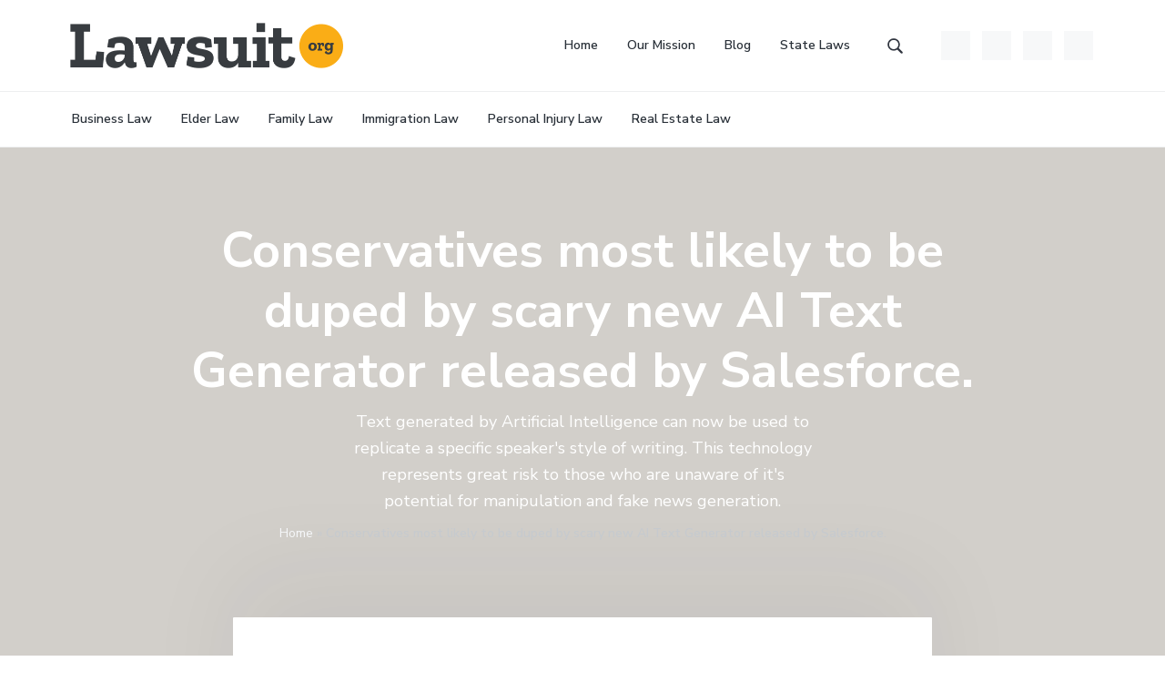

--- FILE ---
content_type: text/html; charset=UTF-8
request_url: https://lawsuit.org/legal-statistics/robotrump-an-ai-trump-experiment/
body_size: 32574
content:
<!DOCTYPE html>
<html lang="en-US">
<head >
<meta charset="UTF-8" />
<meta name="viewport" content="width=device-width, initial-scale=1" />
<meta name='robots' content='index, follow, max-image-preview:large, max-snippet:-1, max-video-preview:-1' />

	<!-- This site is optimized with the Yoast SEO plugin v24.7 - https://yoast.com/wordpress/plugins/seo/ -->
	<title>Conservatives most likely to be duped by scary new AI Text Generator released by Salesforce. - Lawsuit.org</title>
	<meta name="description" content="We asked 1,000 people to evaluate 20 paragraphs of political topics. Ten were written by RoboTrump, and 10 were text from real Trump speeches." />
	<link rel="canonical" href="https://lawsuit.org/legal-statistics/robotrump-an-ai-trump-experiment/" />
	<meta property="og:locale" content="en_US" />
	<meta property="og:type" content="article" />
	<meta property="og:title" content="RoboTrump" />
	<meta property="og:description" content="We asked 1,000 people to evaluate 20 paragraphs of political topics. Ten were written by RoboTrump, and 10 were text from real Trump speeches." />
	<meta property="og:url" content="https://lawsuit.org/legal-statistics/robotrump-an-ai-trump-experiment/" />
	<meta property="og:site_name" content="Lawsuit.org" />
	<meta property="article:publisher" content="https://www.facebook.com/Lawsuitorg-400957550483818/" />
	<meta property="article:published_time" content="2019-10-14T20:30:52+00:00" />
	<meta property="article:modified_time" content="2021-11-29T19:47:04+00:00" />
	<meta property="og:image" content="https://lawsuit.org/wp-content/uploads/2019/10/roboTrump2.png" />
	<meta name="author" content="Ryan" />
	<meta name="twitter:card" content="summary_large_image" />
	<meta name="twitter:title" content="RoboTrump" />
	<meta name="twitter:description" content="We asked 1,000 people to evaluate 20 paragraphs of political topics. Ten were written by RoboTrump, and 10 were text from real Trump speeches." />
	<meta name="twitter:creator" content="@lawsuitdotorg" />
	<meta name="twitter:site" content="@lawsuitdotorg" />
	<meta name="twitter:label1" content="Written by" />
	<meta name="twitter:data1" content="Ryan" />
	<meta name="twitter:label2" content="Est. reading time" />
	<meta name="twitter:data2" content="23 minutes" />
	<script type="application/ld+json" class="yoast-schema-graph">{"@context":"https://schema.org","@graph":[{"@type":"Article","@id":"https://lawsuit.org/legal-statistics/robotrump-an-ai-trump-experiment/#article","isPartOf":{"@id":"https://lawsuit.org/legal-statistics/robotrump-an-ai-trump-experiment/"},"author":{"name":"Ryan","@id":"https://lawsuit.org/#/schema/person/bb784b38043c0bb2d300fe4de9956fd0"},"headline":"Conservatives most likely to be duped by scary new AI Text Generator released by Salesforce.","datePublished":"2019-10-14T20:30:52+00:00","dateModified":"2021-11-29T19:47:04+00:00","mainEntityOfPage":{"@id":"https://lawsuit.org/legal-statistics/robotrump-an-ai-trump-experiment/"},"wordCount":5282,"commentCount":1,"publisher":{"@id":"https://lawsuit.org/#organization"},"image":{"@id":"https://lawsuit.org/legal-statistics/robotrump-an-ai-trump-experiment/#primaryimage"},"thumbnailUrl":"https://lawsuit.org/wp-content/uploads/2019/10/roboTrump2.png","articleSection":["Legal Statistics"],"inLanguage":"en-US","potentialAction":[{"@type":"CommentAction","name":"Comment","target":["https://lawsuit.org/legal-statistics/robotrump-an-ai-trump-experiment/#respond"]}]},{"@type":"WebPage","@id":"https://lawsuit.org/legal-statistics/robotrump-an-ai-trump-experiment/","url":"https://lawsuit.org/legal-statistics/robotrump-an-ai-trump-experiment/","name":"Conservatives most likely to be duped by scary new AI Text Generator released by Salesforce. - Lawsuit.org","isPartOf":{"@id":"https://lawsuit.org/#website"},"primaryImageOfPage":{"@id":"https://lawsuit.org/legal-statistics/robotrump-an-ai-trump-experiment/#primaryimage"},"image":{"@id":"https://lawsuit.org/legal-statistics/robotrump-an-ai-trump-experiment/#primaryimage"},"thumbnailUrl":"https://lawsuit.org/wp-content/uploads/2019/10/roboTrump2.png","datePublished":"2019-10-14T20:30:52+00:00","dateModified":"2021-11-29T19:47:04+00:00","description":"We asked 1,000 people to evaluate 20 paragraphs of political topics. Ten were written by RoboTrump, and 10 were text from real Trump speeches.","breadcrumb":{"@id":"https://lawsuit.org/legal-statistics/robotrump-an-ai-trump-experiment/#breadcrumb"},"inLanguage":"en-US","potentialAction":[{"@type":"ReadAction","target":["https://lawsuit.org/legal-statistics/robotrump-an-ai-trump-experiment/"]}]},{"@type":"ImageObject","inLanguage":"en-US","@id":"https://lawsuit.org/legal-statistics/robotrump-an-ai-trump-experiment/#primaryimage","url":"https://lawsuit.org/wp-content/uploads/2019/10/roboTrump2.png","contentUrl":"https://lawsuit.org/wp-content/uploads/2019/10/roboTrump2.png","width":640,"height":426},{"@type":"BreadcrumbList","@id":"https://lawsuit.org/legal-statistics/robotrump-an-ai-trump-experiment/#breadcrumb","itemListElement":[{"@type":"ListItem","position":1,"name":"Home","item":"https://lawsuit.org/legal-statistics/"},{"@type":"ListItem","position":2,"name":"Conservatives most likely to be duped by scary new AI Text Generator released by Salesforce."}]},{"@type":"WebSite","@id":"https://lawsuit.org/#website","url":"https://lawsuit.org/","name":"Lawsuit.org","description":"All about lawsuits and litigation","publisher":{"@id":"https://lawsuit.org/#organization"},"potentialAction":[{"@type":"SearchAction","target":{"@type":"EntryPoint","urlTemplate":"https://lawsuit.org/?s={search_term_string}"},"query-input":{"@type":"PropertyValueSpecification","valueRequired":true,"valueName":"search_term_string"}}],"inLanguage":"en-US"},{"@type":"Organization","@id":"https://lawsuit.org/#organization","name":"Lawsuit.org","url":"https://lawsuit.org/","logo":{"@type":"ImageObject","inLanguage":"en-US","@id":"https://lawsuit.org/#/schema/logo/image/","url":"https://lawsuit.org/wp-content/uploads/2019/04/favicon-scale-white.png","contentUrl":"https://lawsuit.org/wp-content/uploads/2019/04/favicon-scale-white.png","width":134,"height":134,"caption":"Lawsuit.org"},"image":{"@id":"https://lawsuit.org/#/schema/logo/image/"},"sameAs":["https://www.facebook.com/Lawsuitorg-400957550483818/","https://x.com/lawsuitdotorg","https://www.instagram.com/lawsuitdotorg/"]},{"@type":"Person","@id":"https://lawsuit.org/#/schema/person/bb784b38043c0bb2d300fe4de9956fd0","name":"Ryan","url":"https://lawsuit.org/author/ryan/"}]}</script>
	<!-- / Yoast SEO plugin. -->


<link rel='dns-prefetch' href='//fonts.googleapis.com' />
<link rel='dns-prefetch' href='//b807849.smushcdn.com' />
<link rel="alternate" type="application/rss+xml" title="Lawsuit.org &raquo; Feed" href="https://lawsuit.org/feed/" />
<link rel="alternate" type="application/rss+xml" title="Lawsuit.org &raquo; Comments Feed" href="https://lawsuit.org/comments/feed/" />
<link rel="alternate" type="application/rss+xml" title="Lawsuit.org &raquo; Conservatives most likely to be duped by scary new AI Text Generator released by Salesforce. Comments Feed" href="https://lawsuit.org/legal-statistics/robotrump-an-ai-trump-experiment/feed/" />
<link rel="alternate" title="oEmbed (JSON)" type="application/json+oembed" href="https://lawsuit.org/wp-json/oembed/1.0/embed?url=https%3A%2F%2Flawsuit.org%2Flegal-statistics%2Frobotrump-an-ai-trump-experiment%2F" />
<link rel="alternate" title="oEmbed (XML)" type="text/xml+oembed" href="https://lawsuit.org/wp-json/oembed/1.0/embed?url=https%3A%2F%2Flawsuit.org%2Flegal-statistics%2Frobotrump-an-ai-trump-experiment%2F&#038;format=xml" />
<style id='wp-img-auto-sizes-contain-inline-css' type='text/css'>
img:is([sizes=auto i],[sizes^="auto," i]){contain-intrinsic-size:3000px 1500px}
/*# sourceURL=wp-img-auto-sizes-contain-inline-css */
</style>
<link rel='stylesheet' id='genesis-simple-share-plugin-css-css' href='https://lawsuit.org/wp-content/plugins/genesis-simple-share/assets/css/share.min.css?ver=0.1.0' type='text/css' media='all' />
<link rel='stylesheet' id='genesis-simple-share-genericons-css-css' href='https://lawsuit.org/wp-content/plugins/genesis-simple-share/assets/css/genericons.min.css?ver=0.1.0' type='text/css' media='all' />
<style id='wp-emoji-styles-inline-css' type='text/css'>

	img.wp-smiley, img.emoji {
		display: inline !important;
		border: none !important;
		box-shadow: none !important;
		height: 1em !important;
		width: 1em !important;
		margin: 0 0.07em !important;
		vertical-align: -0.1em !important;
		background: none !important;
		padding: 0 !important;
	}
/*# sourceURL=wp-emoji-styles-inline-css */
</style>
<style id='wp-block-library-inline-css' type='text/css'>
:root{--wp-block-synced-color:#7a00df;--wp-block-synced-color--rgb:122,0,223;--wp-bound-block-color:var(--wp-block-synced-color);--wp-editor-canvas-background:#ddd;--wp-admin-theme-color:#007cba;--wp-admin-theme-color--rgb:0,124,186;--wp-admin-theme-color-darker-10:#006ba1;--wp-admin-theme-color-darker-10--rgb:0,107,160.5;--wp-admin-theme-color-darker-20:#005a87;--wp-admin-theme-color-darker-20--rgb:0,90,135;--wp-admin-border-width-focus:2px}@media (min-resolution:192dpi){:root{--wp-admin-border-width-focus:1.5px}}.wp-element-button{cursor:pointer}:root .has-very-light-gray-background-color{background-color:#eee}:root .has-very-dark-gray-background-color{background-color:#313131}:root .has-very-light-gray-color{color:#eee}:root .has-very-dark-gray-color{color:#313131}:root .has-vivid-green-cyan-to-vivid-cyan-blue-gradient-background{background:linear-gradient(135deg,#00d084,#0693e3)}:root .has-purple-crush-gradient-background{background:linear-gradient(135deg,#34e2e4,#4721fb 50%,#ab1dfe)}:root .has-hazy-dawn-gradient-background{background:linear-gradient(135deg,#faaca8,#dad0ec)}:root .has-subdued-olive-gradient-background{background:linear-gradient(135deg,#fafae1,#67a671)}:root .has-atomic-cream-gradient-background{background:linear-gradient(135deg,#fdd79a,#004a59)}:root .has-nightshade-gradient-background{background:linear-gradient(135deg,#330968,#31cdcf)}:root .has-midnight-gradient-background{background:linear-gradient(135deg,#020381,#2874fc)}:root{--wp--preset--font-size--normal:16px;--wp--preset--font-size--huge:42px}.has-regular-font-size{font-size:1em}.has-larger-font-size{font-size:2.625em}.has-normal-font-size{font-size:var(--wp--preset--font-size--normal)}.has-huge-font-size{font-size:var(--wp--preset--font-size--huge)}.has-text-align-center{text-align:center}.has-text-align-left{text-align:left}.has-text-align-right{text-align:right}.has-fit-text{white-space:nowrap!important}#end-resizable-editor-section{display:none}.aligncenter{clear:both}.items-justified-left{justify-content:flex-start}.items-justified-center{justify-content:center}.items-justified-right{justify-content:flex-end}.items-justified-space-between{justify-content:space-between}.screen-reader-text{border:0;clip-path:inset(50%);height:1px;margin:-1px;overflow:hidden;padding:0;position:absolute;width:1px;word-wrap:normal!important}.screen-reader-text:focus{background-color:#ddd;clip-path:none;color:#444;display:block;font-size:1em;height:auto;left:5px;line-height:normal;padding:15px 23px 14px;text-decoration:none;top:5px;width:auto;z-index:100000}html :where(.has-border-color){border-style:solid}html :where([style*=border-top-color]){border-top-style:solid}html :where([style*=border-right-color]){border-right-style:solid}html :where([style*=border-bottom-color]){border-bottom-style:solid}html :where([style*=border-left-color]){border-left-style:solid}html :where([style*=border-width]){border-style:solid}html :where([style*=border-top-width]){border-top-style:solid}html :where([style*=border-right-width]){border-right-style:solid}html :where([style*=border-bottom-width]){border-bottom-style:solid}html :where([style*=border-left-width]){border-left-style:solid}html :where(img[class*=wp-image-]){height:auto;max-width:100%}:where(figure){margin:0 0 1em}html :where(.is-position-sticky){--wp-admin--admin-bar--position-offset:var(--wp-admin--admin-bar--height,0px)}@media screen and (max-width:600px){html :where(.is-position-sticky){--wp-admin--admin-bar--position-offset:0px}}

/*# sourceURL=wp-block-library-inline-css */
</style><style id='wp-block-heading-inline-css' type='text/css'>
h1:where(.wp-block-heading).has-background,h2:where(.wp-block-heading).has-background,h3:where(.wp-block-heading).has-background,h4:where(.wp-block-heading).has-background,h5:where(.wp-block-heading).has-background,h6:where(.wp-block-heading).has-background{padding:1.25em 2.375em}h1.has-text-align-left[style*=writing-mode]:where([style*=vertical-lr]),h1.has-text-align-right[style*=writing-mode]:where([style*=vertical-rl]),h2.has-text-align-left[style*=writing-mode]:where([style*=vertical-lr]),h2.has-text-align-right[style*=writing-mode]:where([style*=vertical-rl]),h3.has-text-align-left[style*=writing-mode]:where([style*=vertical-lr]),h3.has-text-align-right[style*=writing-mode]:where([style*=vertical-rl]),h4.has-text-align-left[style*=writing-mode]:where([style*=vertical-lr]),h4.has-text-align-right[style*=writing-mode]:where([style*=vertical-rl]),h5.has-text-align-left[style*=writing-mode]:where([style*=vertical-lr]),h5.has-text-align-right[style*=writing-mode]:where([style*=vertical-rl]),h6.has-text-align-left[style*=writing-mode]:where([style*=vertical-lr]),h6.has-text-align-right[style*=writing-mode]:where([style*=vertical-rl]){rotate:180deg}
/*# sourceURL=https://lawsuit.org/wp-includes/blocks/heading/style.min.css */
</style>
<style id='wp-block-image-inline-css' type='text/css'>
.wp-block-image>a,.wp-block-image>figure>a{display:inline-block}.wp-block-image img{box-sizing:border-box;height:auto;max-width:100%;vertical-align:bottom}@media not (prefers-reduced-motion){.wp-block-image img.hide{visibility:hidden}.wp-block-image img.show{animation:show-content-image .4s}}.wp-block-image[style*=border-radius] img,.wp-block-image[style*=border-radius]>a{border-radius:inherit}.wp-block-image.has-custom-border img{box-sizing:border-box}.wp-block-image.aligncenter{text-align:center}.wp-block-image.alignfull>a,.wp-block-image.alignwide>a{width:100%}.wp-block-image.alignfull img,.wp-block-image.alignwide img{height:auto;width:100%}.wp-block-image .aligncenter,.wp-block-image .alignleft,.wp-block-image .alignright,.wp-block-image.aligncenter,.wp-block-image.alignleft,.wp-block-image.alignright{display:table}.wp-block-image .aligncenter>figcaption,.wp-block-image .alignleft>figcaption,.wp-block-image .alignright>figcaption,.wp-block-image.aligncenter>figcaption,.wp-block-image.alignleft>figcaption,.wp-block-image.alignright>figcaption{caption-side:bottom;display:table-caption}.wp-block-image .alignleft{float:left;margin:.5em 1em .5em 0}.wp-block-image .alignright{float:right;margin:.5em 0 .5em 1em}.wp-block-image .aligncenter{margin-left:auto;margin-right:auto}.wp-block-image :where(figcaption){margin-bottom:1em;margin-top:.5em}.wp-block-image.is-style-circle-mask img{border-radius:9999px}@supports ((-webkit-mask-image:none) or (mask-image:none)) or (-webkit-mask-image:none){.wp-block-image.is-style-circle-mask img{border-radius:0;-webkit-mask-image:url('data:image/svg+xml;utf8,<svg viewBox="0 0 100 100" xmlns="http://www.w3.org/2000/svg"><circle cx="50" cy="50" r="50"/></svg>');mask-image:url('data:image/svg+xml;utf8,<svg viewBox="0 0 100 100" xmlns="http://www.w3.org/2000/svg"><circle cx="50" cy="50" r="50"/></svg>');mask-mode:alpha;-webkit-mask-position:center;mask-position:center;-webkit-mask-repeat:no-repeat;mask-repeat:no-repeat;-webkit-mask-size:contain;mask-size:contain}}:root :where(.wp-block-image.is-style-rounded img,.wp-block-image .is-style-rounded img){border-radius:9999px}.wp-block-image figure{margin:0}.wp-lightbox-container{display:flex;flex-direction:column;position:relative}.wp-lightbox-container img{cursor:zoom-in}.wp-lightbox-container img:hover+button{opacity:1}.wp-lightbox-container button{align-items:center;backdrop-filter:blur(16px) saturate(180%);background-color:#5a5a5a40;border:none;border-radius:4px;cursor:zoom-in;display:flex;height:20px;justify-content:center;opacity:0;padding:0;position:absolute;right:16px;text-align:center;top:16px;width:20px;z-index:100}@media not (prefers-reduced-motion){.wp-lightbox-container button{transition:opacity .2s ease}}.wp-lightbox-container button:focus-visible{outline:3px auto #5a5a5a40;outline:3px auto -webkit-focus-ring-color;outline-offset:3px}.wp-lightbox-container button:hover{cursor:pointer;opacity:1}.wp-lightbox-container button:focus{opacity:1}.wp-lightbox-container button:focus,.wp-lightbox-container button:hover,.wp-lightbox-container button:not(:hover):not(:active):not(.has-background){background-color:#5a5a5a40;border:none}.wp-lightbox-overlay{box-sizing:border-box;cursor:zoom-out;height:100vh;left:0;overflow:hidden;position:fixed;top:0;visibility:hidden;width:100%;z-index:100000}.wp-lightbox-overlay .close-button{align-items:center;cursor:pointer;display:flex;justify-content:center;min-height:40px;min-width:40px;padding:0;position:absolute;right:calc(env(safe-area-inset-right) + 16px);top:calc(env(safe-area-inset-top) + 16px);z-index:5000000}.wp-lightbox-overlay .close-button:focus,.wp-lightbox-overlay .close-button:hover,.wp-lightbox-overlay .close-button:not(:hover):not(:active):not(.has-background){background:none;border:none}.wp-lightbox-overlay .lightbox-image-container{height:var(--wp--lightbox-container-height);left:50%;overflow:hidden;position:absolute;top:50%;transform:translate(-50%,-50%);transform-origin:top left;width:var(--wp--lightbox-container-width);z-index:9999999999}.wp-lightbox-overlay .wp-block-image{align-items:center;box-sizing:border-box;display:flex;height:100%;justify-content:center;margin:0;position:relative;transform-origin:0 0;width:100%;z-index:3000000}.wp-lightbox-overlay .wp-block-image img{height:var(--wp--lightbox-image-height);min-height:var(--wp--lightbox-image-height);min-width:var(--wp--lightbox-image-width);width:var(--wp--lightbox-image-width)}.wp-lightbox-overlay .wp-block-image figcaption{display:none}.wp-lightbox-overlay button{background:none;border:none}.wp-lightbox-overlay .scrim{background-color:#fff;height:100%;opacity:.9;position:absolute;width:100%;z-index:2000000}.wp-lightbox-overlay.active{visibility:visible}@media not (prefers-reduced-motion){.wp-lightbox-overlay.active{animation:turn-on-visibility .25s both}.wp-lightbox-overlay.active img{animation:turn-on-visibility .35s both}.wp-lightbox-overlay.show-closing-animation:not(.active){animation:turn-off-visibility .35s both}.wp-lightbox-overlay.show-closing-animation:not(.active) img{animation:turn-off-visibility .25s both}.wp-lightbox-overlay.zoom.active{animation:none;opacity:1;visibility:visible}.wp-lightbox-overlay.zoom.active .lightbox-image-container{animation:lightbox-zoom-in .4s}.wp-lightbox-overlay.zoom.active .lightbox-image-container img{animation:none}.wp-lightbox-overlay.zoom.active .scrim{animation:turn-on-visibility .4s forwards}.wp-lightbox-overlay.zoom.show-closing-animation:not(.active){animation:none}.wp-lightbox-overlay.zoom.show-closing-animation:not(.active) .lightbox-image-container{animation:lightbox-zoom-out .4s}.wp-lightbox-overlay.zoom.show-closing-animation:not(.active) .lightbox-image-container img{animation:none}.wp-lightbox-overlay.zoom.show-closing-animation:not(.active) .scrim{animation:turn-off-visibility .4s forwards}}@keyframes show-content-image{0%{visibility:hidden}99%{visibility:hidden}to{visibility:visible}}@keyframes turn-on-visibility{0%{opacity:0}to{opacity:1}}@keyframes turn-off-visibility{0%{opacity:1;visibility:visible}99%{opacity:0;visibility:visible}to{opacity:0;visibility:hidden}}@keyframes lightbox-zoom-in{0%{transform:translate(calc((-100vw + var(--wp--lightbox-scrollbar-width))/2 + var(--wp--lightbox-initial-left-position)),calc(-50vh + var(--wp--lightbox-initial-top-position))) scale(var(--wp--lightbox-scale))}to{transform:translate(-50%,-50%) scale(1)}}@keyframes lightbox-zoom-out{0%{transform:translate(-50%,-50%) scale(1);visibility:visible}99%{visibility:visible}to{transform:translate(calc((-100vw + var(--wp--lightbox-scrollbar-width))/2 + var(--wp--lightbox-initial-left-position)),calc(-50vh + var(--wp--lightbox-initial-top-position))) scale(var(--wp--lightbox-scale));visibility:hidden}}
/*# sourceURL=https://lawsuit.org/wp-includes/blocks/image/style.min.css */
</style>
<style id='wp-block-list-inline-css' type='text/css'>
ol,ul{box-sizing:border-box}:root :where(.wp-block-list.has-background){padding:1.25em 2.375em}
/*# sourceURL=https://lawsuit.org/wp-includes/blocks/list/style.min.css */
</style>
<style id='wp-block-paragraph-inline-css' type='text/css'>
.is-small-text{font-size:.875em}.is-regular-text{font-size:1em}.is-large-text{font-size:2.25em}.is-larger-text{font-size:3em}.has-drop-cap:not(:focus):first-letter{float:left;font-size:8.4em;font-style:normal;font-weight:100;line-height:.68;margin:.05em .1em 0 0;text-transform:uppercase}body.rtl .has-drop-cap:not(:focus):first-letter{float:none;margin-left:.1em}p.has-drop-cap.has-background{overflow:hidden}:root :where(p.has-background){padding:1.25em 2.375em}:where(p.has-text-color:not(.has-link-color)) a{color:inherit}p.has-text-align-left[style*="writing-mode:vertical-lr"],p.has-text-align-right[style*="writing-mode:vertical-rl"]{rotate:180deg}
/*# sourceURL=https://lawsuit.org/wp-includes/blocks/paragraph/style.min.css */
</style>
<style id='wp-block-quote-inline-css' type='text/css'>
.wp-block-quote{box-sizing:border-box;overflow-wrap:break-word}.wp-block-quote.is-large:where(:not(.is-style-plain)),.wp-block-quote.is-style-large:where(:not(.is-style-plain)){margin-bottom:1em;padding:0 1em}.wp-block-quote.is-large:where(:not(.is-style-plain)) p,.wp-block-quote.is-style-large:where(:not(.is-style-plain)) p{font-size:1.5em;font-style:italic;line-height:1.6}.wp-block-quote.is-large:where(:not(.is-style-plain)) cite,.wp-block-quote.is-large:where(:not(.is-style-plain)) footer,.wp-block-quote.is-style-large:where(:not(.is-style-plain)) cite,.wp-block-quote.is-style-large:where(:not(.is-style-plain)) footer{font-size:1.125em;text-align:right}.wp-block-quote>cite{display:block}
/*# sourceURL=https://lawsuit.org/wp-includes/blocks/quote/style.min.css */
</style>
<style id='wp-block-separator-inline-css' type='text/css'>
@charset "UTF-8";.wp-block-separator{border:none;border-top:2px solid}:root :where(.wp-block-separator.is-style-dots){height:auto;line-height:1;text-align:center}:root :where(.wp-block-separator.is-style-dots):before{color:currentColor;content:"···";font-family:serif;font-size:1.5em;letter-spacing:2em;padding-left:2em}.wp-block-separator.is-style-dots{background:none!important;border:none!important}
/*# sourceURL=https://lawsuit.org/wp-includes/blocks/separator/style.min.css */
</style>
<style id='global-styles-inline-css' type='text/css'>
:root{--wp--preset--aspect-ratio--square: 1;--wp--preset--aspect-ratio--4-3: 4/3;--wp--preset--aspect-ratio--3-4: 3/4;--wp--preset--aspect-ratio--3-2: 3/2;--wp--preset--aspect-ratio--2-3: 2/3;--wp--preset--aspect-ratio--16-9: 16/9;--wp--preset--aspect-ratio--9-16: 9/16;--wp--preset--color--black: #000000;--wp--preset--color--cyan-bluish-gray: #abb8c3;--wp--preset--color--white: #ffffff;--wp--preset--color--pale-pink: #f78da7;--wp--preset--color--vivid-red: #cf2e2e;--wp--preset--color--luminous-vivid-orange: #ff6900;--wp--preset--color--luminous-vivid-amber: #fcb900;--wp--preset--color--light-green-cyan: #7bdcb5;--wp--preset--color--vivid-green-cyan: #00d084;--wp--preset--color--pale-cyan-blue: #8ed1fc;--wp--preset--color--vivid-cyan-blue: #0693e3;--wp--preset--color--vivid-purple: #9b51e0;--wp--preset--gradient--vivid-cyan-blue-to-vivid-purple: linear-gradient(135deg,rgb(6,147,227) 0%,rgb(155,81,224) 100%);--wp--preset--gradient--light-green-cyan-to-vivid-green-cyan: linear-gradient(135deg,rgb(122,220,180) 0%,rgb(0,208,130) 100%);--wp--preset--gradient--luminous-vivid-amber-to-luminous-vivid-orange: linear-gradient(135deg,rgb(252,185,0) 0%,rgb(255,105,0) 100%);--wp--preset--gradient--luminous-vivid-orange-to-vivid-red: linear-gradient(135deg,rgb(255,105,0) 0%,rgb(207,46,46) 100%);--wp--preset--gradient--very-light-gray-to-cyan-bluish-gray: linear-gradient(135deg,rgb(238,238,238) 0%,rgb(169,184,195) 100%);--wp--preset--gradient--cool-to-warm-spectrum: linear-gradient(135deg,rgb(74,234,220) 0%,rgb(151,120,209) 20%,rgb(207,42,186) 40%,rgb(238,44,130) 60%,rgb(251,105,98) 80%,rgb(254,248,76) 100%);--wp--preset--gradient--blush-light-purple: linear-gradient(135deg,rgb(255,206,236) 0%,rgb(152,150,240) 100%);--wp--preset--gradient--blush-bordeaux: linear-gradient(135deg,rgb(254,205,165) 0%,rgb(254,45,45) 50%,rgb(107,0,62) 100%);--wp--preset--gradient--luminous-dusk: linear-gradient(135deg,rgb(255,203,112) 0%,rgb(199,81,192) 50%,rgb(65,88,208) 100%);--wp--preset--gradient--pale-ocean: linear-gradient(135deg,rgb(255,245,203) 0%,rgb(182,227,212) 50%,rgb(51,167,181) 100%);--wp--preset--gradient--electric-grass: linear-gradient(135deg,rgb(202,248,128) 0%,rgb(113,206,126) 100%);--wp--preset--gradient--midnight: linear-gradient(135deg,rgb(2,3,129) 0%,rgb(40,116,252) 100%);--wp--preset--font-size--small: 13px;--wp--preset--font-size--medium: 20px;--wp--preset--font-size--large: 36px;--wp--preset--font-size--x-large: 42px;--wp--preset--spacing--20: 0.44rem;--wp--preset--spacing--30: 0.67rem;--wp--preset--spacing--40: 1rem;--wp--preset--spacing--50: 1.5rem;--wp--preset--spacing--60: 2.25rem;--wp--preset--spacing--70: 3.38rem;--wp--preset--spacing--80: 5.06rem;--wp--preset--shadow--natural: 6px 6px 9px rgba(0, 0, 0, 0.2);--wp--preset--shadow--deep: 12px 12px 50px rgba(0, 0, 0, 0.4);--wp--preset--shadow--sharp: 6px 6px 0px rgba(0, 0, 0, 0.2);--wp--preset--shadow--outlined: 6px 6px 0px -3px rgb(255, 255, 255), 6px 6px rgb(0, 0, 0);--wp--preset--shadow--crisp: 6px 6px 0px rgb(0, 0, 0);}:where(.is-layout-flex){gap: 0.5em;}:where(.is-layout-grid){gap: 0.5em;}body .is-layout-flex{display: flex;}.is-layout-flex{flex-wrap: wrap;align-items: center;}.is-layout-flex > :is(*, div){margin: 0;}body .is-layout-grid{display: grid;}.is-layout-grid > :is(*, div){margin: 0;}:where(.wp-block-columns.is-layout-flex){gap: 2em;}:where(.wp-block-columns.is-layout-grid){gap: 2em;}:where(.wp-block-post-template.is-layout-flex){gap: 1.25em;}:where(.wp-block-post-template.is-layout-grid){gap: 1.25em;}.has-black-color{color: var(--wp--preset--color--black) !important;}.has-cyan-bluish-gray-color{color: var(--wp--preset--color--cyan-bluish-gray) !important;}.has-white-color{color: var(--wp--preset--color--white) !important;}.has-pale-pink-color{color: var(--wp--preset--color--pale-pink) !important;}.has-vivid-red-color{color: var(--wp--preset--color--vivid-red) !important;}.has-luminous-vivid-orange-color{color: var(--wp--preset--color--luminous-vivid-orange) !important;}.has-luminous-vivid-amber-color{color: var(--wp--preset--color--luminous-vivid-amber) !important;}.has-light-green-cyan-color{color: var(--wp--preset--color--light-green-cyan) !important;}.has-vivid-green-cyan-color{color: var(--wp--preset--color--vivid-green-cyan) !important;}.has-pale-cyan-blue-color{color: var(--wp--preset--color--pale-cyan-blue) !important;}.has-vivid-cyan-blue-color{color: var(--wp--preset--color--vivid-cyan-blue) !important;}.has-vivid-purple-color{color: var(--wp--preset--color--vivid-purple) !important;}.has-black-background-color{background-color: var(--wp--preset--color--black) !important;}.has-cyan-bluish-gray-background-color{background-color: var(--wp--preset--color--cyan-bluish-gray) !important;}.has-white-background-color{background-color: var(--wp--preset--color--white) !important;}.has-pale-pink-background-color{background-color: var(--wp--preset--color--pale-pink) !important;}.has-vivid-red-background-color{background-color: var(--wp--preset--color--vivid-red) !important;}.has-luminous-vivid-orange-background-color{background-color: var(--wp--preset--color--luminous-vivid-orange) !important;}.has-luminous-vivid-amber-background-color{background-color: var(--wp--preset--color--luminous-vivid-amber) !important;}.has-light-green-cyan-background-color{background-color: var(--wp--preset--color--light-green-cyan) !important;}.has-vivid-green-cyan-background-color{background-color: var(--wp--preset--color--vivid-green-cyan) !important;}.has-pale-cyan-blue-background-color{background-color: var(--wp--preset--color--pale-cyan-blue) !important;}.has-vivid-cyan-blue-background-color{background-color: var(--wp--preset--color--vivid-cyan-blue) !important;}.has-vivid-purple-background-color{background-color: var(--wp--preset--color--vivid-purple) !important;}.has-black-border-color{border-color: var(--wp--preset--color--black) !important;}.has-cyan-bluish-gray-border-color{border-color: var(--wp--preset--color--cyan-bluish-gray) !important;}.has-white-border-color{border-color: var(--wp--preset--color--white) !important;}.has-pale-pink-border-color{border-color: var(--wp--preset--color--pale-pink) !important;}.has-vivid-red-border-color{border-color: var(--wp--preset--color--vivid-red) !important;}.has-luminous-vivid-orange-border-color{border-color: var(--wp--preset--color--luminous-vivid-orange) !important;}.has-luminous-vivid-amber-border-color{border-color: var(--wp--preset--color--luminous-vivid-amber) !important;}.has-light-green-cyan-border-color{border-color: var(--wp--preset--color--light-green-cyan) !important;}.has-vivid-green-cyan-border-color{border-color: var(--wp--preset--color--vivid-green-cyan) !important;}.has-pale-cyan-blue-border-color{border-color: var(--wp--preset--color--pale-cyan-blue) !important;}.has-vivid-cyan-blue-border-color{border-color: var(--wp--preset--color--vivid-cyan-blue) !important;}.has-vivid-purple-border-color{border-color: var(--wp--preset--color--vivid-purple) !important;}.has-vivid-cyan-blue-to-vivid-purple-gradient-background{background: var(--wp--preset--gradient--vivid-cyan-blue-to-vivid-purple) !important;}.has-light-green-cyan-to-vivid-green-cyan-gradient-background{background: var(--wp--preset--gradient--light-green-cyan-to-vivid-green-cyan) !important;}.has-luminous-vivid-amber-to-luminous-vivid-orange-gradient-background{background: var(--wp--preset--gradient--luminous-vivid-amber-to-luminous-vivid-orange) !important;}.has-luminous-vivid-orange-to-vivid-red-gradient-background{background: var(--wp--preset--gradient--luminous-vivid-orange-to-vivid-red) !important;}.has-very-light-gray-to-cyan-bluish-gray-gradient-background{background: var(--wp--preset--gradient--very-light-gray-to-cyan-bluish-gray) !important;}.has-cool-to-warm-spectrum-gradient-background{background: var(--wp--preset--gradient--cool-to-warm-spectrum) !important;}.has-blush-light-purple-gradient-background{background: var(--wp--preset--gradient--blush-light-purple) !important;}.has-blush-bordeaux-gradient-background{background: var(--wp--preset--gradient--blush-bordeaux) !important;}.has-luminous-dusk-gradient-background{background: var(--wp--preset--gradient--luminous-dusk) !important;}.has-pale-ocean-gradient-background{background: var(--wp--preset--gradient--pale-ocean) !important;}.has-electric-grass-gradient-background{background: var(--wp--preset--gradient--electric-grass) !important;}.has-midnight-gradient-background{background: var(--wp--preset--gradient--midnight) !important;}.has-small-font-size{font-size: var(--wp--preset--font-size--small) !important;}.has-medium-font-size{font-size: var(--wp--preset--font-size--medium) !important;}.has-large-font-size{font-size: var(--wp--preset--font-size--large) !important;}.has-x-large-font-size{font-size: var(--wp--preset--font-size--x-large) !important;}
/*# sourceURL=global-styles-inline-css */
</style>

<style id='classic-theme-styles-inline-css' type='text/css'>
/*! This file is auto-generated */
.wp-block-button__link{color:#fff;background-color:#32373c;border-radius:9999px;box-shadow:none;text-decoration:none;padding:calc(.667em + 2px) calc(1.333em + 2px);font-size:1.125em}.wp-block-file__button{background:#32373c;color:#fff;text-decoration:none}
/*# sourceURL=/wp-includes/css/classic-themes.min.css */
</style>
<link rel='stylesheet' id='contact-form-7-css' href='https://lawsuit.org/wp-content/plugins/contact-form-7/includes/css/styles.css?ver=6.0.5' type='text/css' media='all' />
<link rel='stylesheet' id='streamline-css' href='https://lawsuit.org/wp-content/plugins/icon-widget/assets/css/streamline.min.css?ver=6.9' type='text/css' media='all' />
<link rel='stylesheet' id='yop-public-css' href='https://lawsuit.org/wp-content/plugins/yop-poll/public/assets/css/yop-poll-public-6.5.37.css?ver=6.9' type='text/css' media='all' />
<link rel='stylesheet' id='wp-featherlight-css' href='https://lawsuit.org/wp-content/plugins/wp-featherlight/css/wp-featherlight.min.css?ver=1.3.4' type='text/css' media='all' />
<link rel='stylesheet' id='google-fonts-css' href='//fonts.googleapis.com/css?family=Nunito+Sans%3A400%2C600%2C700&#038;ver=1.1.1' type='text/css' media='all' />
<link rel='stylesheet' id='corporate-pro-css' href='https://lawsuit.org/wp-content/themes/corporate-pro/style.css?ver=1.1.1' type='text/css' media='all' />
<style id='corporate-pro-inline-css' type='text/css'>
.wp-custom-logo .title-area{width:300px}.hero-section:before,.front-page-5 .image:before,.front-page-9:before,.archive.genesis-pro-portfolio .entry:before{background:#d2cfca}.button,button,input[type='button'],input[type='reset'],input[type='submit'],.front-page-6,.archive-pagination .active a,.wp-block-button a{background:#faad1f;background:-moz-linear-gradient(-45deg,#faad1f 0,#f9a200 100%);background:-webkit-linear-gradient(-45deg,#faad1f 0,#f9a200 100%);background:linear-gradient(135deg,#faad1f 0,#f9a200 100%);filter:progid:DXImageTransform.Microsoft.gradient( startColorstr='#faad1f',endColorstr='#f9a200',GradientType=1)}.button:hover,.button:focus,button:hover,button:focus,input[type='button']:hover,input[type='button']:focus,input[type='reset']:hover,input[type='reset']:focus,input[type='submit']:hover,input[type='submit']:focus,.wp-block-button a:hover,.wp-block-button a:focus{box-shadow:0 0.5rem 2rem -0.5rem rgba(249,167,15,0.3)}.button.outline,button.outline,input[type='button'].outline,input[type='reset'].outline,input[type='submit'].outline{color:#f9a70f;background:transparent;box-shadow:inset 0 0 0 2px #f9a70f}.button.outline:hover,.button.outline:focus,button.outline:hover,button.outline:focus,input[type='button'].outline:hover,input[type='button'].outline:focus,input[type='reset'].outline:hover,input[type='reset'].outline:focus,input[type='submit'].outline:hover,input[type='submit'].outline:focus{background-color:#f9a70f;background:#faad1f;background:-moz-linear-gradient(-45deg,#faad1f 0,#f9a200 100%);background:-webkit-linear-gradient(-45deg,#faad1f 0,#f9a200 100%);background:linear-gradient(135deg,#faad1f 0,#f9a200 100%);filter:progid:DXImageTransform.Microsoft.gradient( startColorstr='#faad1f',endColorstr='#f9a200',GradientType=1)}a,.sidebar a:hover,.sidebar a:focus,.site-footer a:hover,.site-footer a:focus,.entry-title a:hover,.entry-title a:focus,.menu-item a:hover,.menu-item a:focus,.menu-item.current-menu-item>a,.site-footer .menu-item a:hover,.site-footer .menu-item a:focus,.site-footer .menu-item.current-menu-item>a,.entry-content p a:not(.button):hover,.entry-content p a:not(.button):focus,.pricing-table strong,div.gs-faq .gs-faq__question:hover,div.gs-faq .gs-faq__question:focus,.hero-section a:hover,.hero-section a:focus{color:#f9a70f}input:focus,select:focus,textarea:focus{border-color:#f9a70f}.entry-content p a:not(.button){box-shadow:inset 0 -1.5px 0 #f9a70f}
/*# sourceURL=corporate-pro-inline-css */
</style>
<link rel='stylesheet' id='sti-style-css' href='https://lawsuit.org/wp-content/plugins/share-this-image/assets/css/sti.min.css?ver=2.08' type='text/css' media='all' />
<script type="text/javascript" src="https://lawsuit.org/wp-includes/js/jquery/jquery.min.js?ver=3.7.1" id="jquery-core-js"></script>
<script type="text/javascript" src="https://lawsuit.org/wp-includes/js/jquery/jquery-migrate.min.js?ver=3.4.1" id="jquery-migrate-js"></script>
<script type="text/javascript" src="https://lawsuit.org/wp-content/plugins/genesis-simple-share/assets/js/sharrre/jquery.sharrre.min.js?ver=0.1.0" id="genesis-simple-share-plugin-js-js"></script>
<script type="text/javascript" src="https://lawsuit.org/wp-content/plugins/genesis-simple-share/assets/js/waypoints.min.js?ver=0.1.0" id="genesis-simple-share-waypoint-js-js"></script>
<script type="text/javascript" id="yop-public-js-extra">
/* <![CDATA[ */
var objectL10n = {"yopPollParams":{"urlParams":{"ajax":"https://lawsuit.org/wp-admin/admin-ajax.php","wpLogin":"https://lawsuit.org/wp-login.php?redirect_to=https%3A%2F%2Flawsuit.org%2Fwp-admin%2Fadmin-ajax.php%3Faction%3Dyop_poll_record_wordpress_vote"},"apiParams":{"reCaptcha":{"siteKey":""},"reCaptchaV2Invisible":{"siteKey":""},"reCaptchaV3":{"siteKey":""},"hCaptcha":{"siteKey":""},"cloudflareTurnstile":{"siteKey":""}},"captchaParams":{"imgPath":"https://lawsuit.org/wp-content/plugins/yop-poll/public/assets/img/","url":"https://lawsuit.org/wp-content/plugins/yop-poll/app.php","accessibilityAlt":"Sound icon","accessibilityTitle":"Accessibility option: listen to a question and answer it!","accessibilityDescription":"Type below the \u003Cstrong\u003Eanswer\u003C/strong\u003E to what you hear. Numbers or words:","explanation":"Click or touch the \u003Cstrong\u003EANSWER\u003C/strong\u003E","refreshAlt":"Refresh/reload icon","refreshTitle":"Refresh/reload: get new images and accessibility option!"},"voteParams":{"invalidPoll":"Invalid Poll","noAnswersSelected":"No answer selected","minAnswersRequired":"At least {min_answers_allowed} answer(s) required","maxAnswersRequired":"A max of {max_answers_allowed} answer(s) accepted","noAnswerForOther":"No other answer entered","noValueForCustomField":"{custom_field_name} is required","tooManyCharsForCustomField":"Text for {custom_field_name} is too long","consentNotChecked":"You must agree to our terms and conditions","noCaptchaSelected":"Captcha is required","thankYou":"Thank you for your vote"},"resultsParams":{"singleVote":"vote","multipleVotes":"votes","singleAnswer":"answer","multipleAnswers":"answers"}}};
//# sourceURL=yop-public-js-extra
/* ]]> */
</script>
<script type="text/javascript" src="https://lawsuit.org/wp-content/plugins/yop-poll/public/assets/js/yop-poll-public-6.5.37.min.js?ver=6.9" id="yop-public-js"></script>
<link rel="https://api.w.org/" href="https://lawsuit.org/wp-json/" /><link rel="alternate" title="JSON" type="application/json" href="https://lawsuit.org/wp-json/wp/v2/posts/1773" /><link rel="EditURI" type="application/rsd+xml" title="RSD" href="https://lawsuit.org/xmlrpc.php?rsd" />
<meta name="generator" content="WordPress 6.9" />
<link rel='shortlink' href='https://lawsuit.org/?p=1773' />
		<script>
			document.documentElement.className = document.documentElement.className.replace('no-js', 'js');
		</script>
				<style>
			.no-js img.lazyload {
				display: none;
			}

			figure.wp-block-image img.lazyloading {
				min-width: 150px;
			}

						.lazyload, .lazyloading {
				opacity: 0;
			}

			.lazyloaded {
				opacity: 1;
				transition: opacity 400ms;
				transition-delay: 0ms;
			}

					</style>
		<link rel="pingback" href="https://lawsuit.org/xmlrpc.php" />
<!-- Global site tag (gtag.js) - Google Analytics -->
<script async src="https://www.googletagmanager.com/gtag/js?id=UA-138408482-1"></script>
<script>
  window.dataLayer = window.dataLayer || [];
  function gtag(){dataLayer.push(arguments);}
  gtag('js', new Date());

  gtag('config', 'UA-138408482-1');
</script><style type="text/css" id="gs-faq-critical">.gs-faq {padding: 5px 0;}.gs-faq__question {display: none;margin-top: 10px;text-align: left;white-space: normal;width: 100%;}.js .gs-faq__question {display: block;}.gs-faq__question:first-of-type {margin-top: 0;}.js .gs-faq__answer {display: none;padding: 5px;}.gs-faq__answer p:last-of-type {margin-bottom: 0;}.js .gs-faq__answer__heading {display: none;}.gs-faq__answer.no-animation.gs-faq--expanded {display: block;}</style>
<!-- Meta Pixel Code -->
<script type='text/javascript'>
!function(f,b,e,v,n,t,s){if(f.fbq)return;n=f.fbq=function(){n.callMethod?
n.callMethod.apply(n,arguments):n.queue.push(arguments)};if(!f._fbq)f._fbq=n;
n.push=n;n.loaded=!0;n.version='2.0';n.queue=[];t=b.createElement(e);t.async=!0;
t.src=v;s=b.getElementsByTagName(e)[0];s.parentNode.insertBefore(t,s)}(window,
document,'script','https://connect.facebook.net/en_US/fbevents.js?v=next');
</script>
<!-- End Meta Pixel Code -->

      <script type='text/javascript'>
        var url = window.location.origin + '?ob=open-bridge';
        fbq('set', 'openbridge', '455588601927750', url);
      </script>
    <script type='text/javascript'>fbq('init', '455588601927750', {}, {
    "agent": "wordpress-6.9-3.0.16"
})</script><script type='text/javascript'>
    fbq('track', 'PageView', []);
  </script>
<!-- Meta Pixel Code -->
<noscript>
<img height="1" width="1" style="display:none" alt="fbpx"
src="https://www.facebook.com/tr?id=455588601927750&ev=PageView&noscript=1" />
</noscript>
<!-- End Meta Pixel Code -->
<link rel="icon" href="https://b807849.smushcdn.com/807849/wp-content/uploads/2019/04/favicon-scale-black.png?lossy=1&strip=1&webp=1" sizes="32x32" />
<link rel="icon" href="https://b807849.smushcdn.com/807849/wp-content/uploads/2019/04/favicon-scale-black.png?lossy=1&strip=1&webp=1" sizes="192x192" />
<link rel="apple-touch-icon" href="https://b807849.smushcdn.com/807849/wp-content/uploads/2019/04/favicon-scale-black.png?lossy=1&strip=1&webp=1" />
<meta name="msapplication-TileImage" content="https://lawsuit.org/wp-content/uploads/2019/04/favicon-scale-black.png" />
<link rel='stylesheet' id='seo-slider-css' href='https://lawsuit.org/wp-content/plugins/seo-slider/assets/styles/styles.css?ver=1.1.0.92920201439' type='text/css' media='all' />
</head>
<body class="wp-singular post-template-default single single-post postid-1773 single-format-standard wp-custom-logo wp-theme-genesis wp-child-theme-corporate-pro wp-featherlight-captions custom-header full-width-content genesis-breadcrumbs-visible genesis-footer-widgets-visible has-nav-secondary no-js">    <script>
        //<![CDATA[
        (function () {
            var c = document.body.classList;
            c.remove('no-js');
            c.add('js');
        })();
        //]]>
    </script>
	<div class="site-container" id="top"><ul class="genesis-skip-link"><li><a href="#genesis-nav-primary" class="screen-reader-shortcut"> Skip to primary navigation</a></li><li><a href="#genesis-content" class="screen-reader-shortcut"> Skip to main content</a></li><li><a href="#genesis-footer-widgets" class="screen-reader-shortcut"> Skip to footer</a></li></ul><header class="site-header"><div class="wrap"><div class="title-area" itemscope="itemscope" itemtype="http://schema.org/Organization"><a href="https://lawsuit.org/" class="custom-logo-link" rel="home"><img width="594" height="100" src="https://b807849.smushcdn.com/807849/wp-content/uploads/2018/12/logo.png?lossy=1&strip=1&webp=1" class="custom-logo" alt="Lawsuit.org" decoding="async" fetchpriority="high" srcset="https://b807849.smushcdn.com/807849/wp-content/uploads/2018/12/logo.png?lossy=1&amp;strip=1&amp;webp=1 594w,https://b807849.smushcdn.com/807849/wp-content/uploads/2018/12/logo.png?size=256x43&amp;lossy=1&amp;strip=1&amp;webp=1 256w,https://b807849.smushcdn.com/807849/wp-content/uploads/2018/12/logo.png?size=512x86&amp;lossy=1&amp;strip=1&amp;webp=1 512w" sizes="(max-width: 594px) 100vw, 594px" /></a><p class="site-title"><a href="https://lawsuit.org/">Lawsuit.org</a></p><p class="site-description">All about lawsuits and litigation</p></div><nav class="nav-primary" aria-label="Main" id="genesis-nav-primary"><div class="wrap"><ul id="menu-above-main" class="menu genesis-nav-menu menu-primary js-superfish"><li id="menu-item-664" class="menu-item menu-item-type-post_type menu-item-object-page menu-item-home menu-item-664"><a href="https://lawsuit.org/"><span >Home</span></a></li>
<li id="menu-item-666" class="menu-item menu-item-type-post_type menu-item-object-page menu-item-666"><a href="https://lawsuit.org/about-us/"><span >Our Mission</span></a></li>
<li id="menu-item-842" class="menu-item menu-item-type-custom menu-item-object-custom current-menu-ancestor current-menu-parent menu-item-has-children menu-item-842"><a href="https://lawsuit.org/blog/"><span >Blog</span></a>
<ul class="sub-menu">
	<li id="menu-item-3161" class="menu-item menu-item-type-post_type menu-item-object-post menu-item-3161"><a href="https://lawsuit.org/legal-statistics/president-trumps-coronavirus-statements/"><span >President Trump&#8217;s Coronavirus Statements Compared To Cases and Deaths Over Time</span></a></li>
	<li id="menu-item-3163" class="menu-item menu-item-type-post_type menu-item-object-post menu-item-3163"><a href="https://lawsuit.org/legal-statistics/americans-misinformed-views-of-the-coronavirus/"><span >43% of Americans Wrongly Believe There Is An FDA-approved Treatment For Coronavirus</span></a></li>
	<li id="menu-item-3162" class="menu-item menu-item-type-post_type menu-item-object-post menu-item-3162"><a href="https://lawsuit.org/legal-statistics/which-countries-are-staying-home-during-covid19/"><span >Visualizing &#8220;Stay at Home&#8221; Compliance Over Time &#8211; USA Worse Than Most &#8211; From Apple&#8217;s Mobility Data</span></a></li>
	<li id="menu-item-2500" class="menu-item menu-item-type-post_type menu-item-object-post current-menu-item menu-item-2500"><a href="https://lawsuit.org/legal-statistics/robotrump-an-ai-trump-experiment/" aria-current="page"><span >Conservatives most likely to be duped by scary new AI Text Generator released by Salesforce.</span></a></li>
	<li id="menu-item-2497" class="menu-item menu-item-type-post_type menu-item-object-post menu-item-2497"><a href="https://lawsuit.org/general-law/keeping-cops-accountable/"><span >Scraping Court Records Data to Find Dirty Cops</span></a></li>
	<li id="menu-item-2498" class="menu-item menu-item-type-post_type menu-item-object-post menu-item-2498"><a href="https://lawsuit.org/legal-statistics/ai-imagines-divorced-celebrities-offspring-that-never-were/"><span >AI &#8220;Imagines&#8221; Divorced Celebrities&#8217; Offspring That Never Were</span></a></li>
	<li id="menu-item-2501" class="menu-item menu-item-type-post_type menu-item-object-post menu-item-2501"><a href="https://lawsuit.org/legal-statistics/political-opinions-what-matters-to-you/"><span >Political Opinions – What Matters to You?</span></a></li>
	<li id="menu-item-2499" class="menu-item menu-item-type-post_type menu-item-object-post menu-item-2499"><a href="https://lawsuit.org/legal-statistics/pulled-over/"><span >Pulled Over</span></a></li>
	<li id="menu-item-2502" class="menu-item menu-item-type-post_type menu-item-object-post menu-item-2502"><a href="https://lawsuit.org/legal-statistics/political-opinions-government-handling/"><span >Political Opinions – Government Handling</span></a></li>
</ul>
</li>
<li id="menu-item-667" class="menu-item menu-item-type-custom menu-item-object-custom menu-item-has-children menu-item-667"><a href="#"><span >State Laws</span></a>
<ul class="sub-menu">
	<li id="menu-item-3722" class="menu-item menu-item-type-taxonomy menu-item-object-category menu-item-3722"><a href="https://lawsuit.org/texas-lawyers/"><span >Texas Law</span></a></li>
	<li id="menu-item-1113" class="menu-item menu-item-type-custom menu-item-object-custom menu-item-has-children menu-item-1113"><a href="https://lawsuit.org/california-law/"><span >California</span></a>
	<ul class="sub-menu">
		<li id="menu-item-1534" class="menu-item menu-item-type-post_type menu-item-object-post menu-item-1534"><a href="https://lawsuit.org/california-law/california-child-support-guide/"><span >California Child Support Guide</span></a></li>
		<li id="menu-item-1114" class="menu-item menu-item-type-post_type menu-item-object-post menu-item-1114"><a href="https://lawsuit.org/california-law/california-family-law-guide/"><span >California Family Law Guide</span></a></li>
		<li id="menu-item-1115" class="menu-item menu-item-type-post_type menu-item-object-post menu-item-1115"><a href="https://lawsuit.org/california-law/california-immigration-guide/"><span >California Immigration Guide</span></a></li>
		<li id="menu-item-1531" class="menu-item menu-item-type-post_type menu-item-object-post menu-item-1531"><a href="https://lawsuit.org/california-law/california-prenuptial-guide/"><span >California Prenuptial Guide</span></a></li>
		<li id="menu-item-1533" class="menu-item menu-item-type-post_type menu-item-object-post menu-item-1533"><a href="https://lawsuit.org/california-law/california-mortgage-guide/"><span >California Mortgage Guide</span></a></li>
		<li id="menu-item-1532" class="menu-item menu-item-type-post_type menu-item-object-post menu-item-1532"><a href="https://lawsuit.org/california-law/california-negligence-guide/"><span >California Negligence Guide</span></a></li>
	</ul>
</li>
	<li id="menu-item-668" class="menu-item menu-item-type-custom menu-item-object-custom menu-item-has-children menu-item-668"><a href="https://lawsuit.org/florida-law/"><span >Florida</span></a>
	<ul class="sub-menu">
		<li id="menu-item-1538" class="menu-item menu-item-type-post_type menu-item-object-post menu-item-1538"><a href="https://lawsuit.org/florida-law/florida-alimony/"><span >Florida Alimony Guide</span></a></li>
		<li id="menu-item-1536" class="menu-item menu-item-type-post_type menu-item-object-post menu-item-1536"><a href="https://lawsuit.org/florida-law/florida-child-support-guide/"><span >Florida Child Support Guide</span></a></li>
		<li id="menu-item-1537" class="menu-item menu-item-type-post_type menu-item-object-post menu-item-1537"><a href="https://lawsuit.org/florida-law/florida-divorce/"><span >Florida Divorce Guide</span></a></li>
		<li id="menu-item-1762" class="menu-item menu-item-type-post_type menu-item-object-page menu-item-1762"><a href="https://lawsuit.org/family-law/divorce/best-divorce-lawyer-in-miami/"><span >How To Find The Best Divorce Lawyer in Miami</span></a></li>
		<li id="menu-item-671" class="menu-item menu-item-type-post_type menu-item-object-post menu-item-671"><a href="https://lawsuit.org/florida-law/family-law-florida/"><span >Florida Family Law</span></a></li>
		<li id="menu-item-1663" class="menu-item menu-item-type-post_type menu-item-object-page menu-item-1663"><a href="https://lawsuit.org/immigration/best-immigration-lawyer-in-miami/"><span >How To Find The Best Immigration Lawyer in Miami</span></a></li>
		<li id="menu-item-826" class="menu-item menu-item-type-post_type menu-item-object-post menu-item-826"><a href="https://lawsuit.org/florida-law/florida-mortgage/"><span >Florida Mortgage Guide</span></a></li>
		<li id="menu-item-827" class="menu-item menu-item-type-post_type menu-item-object-post menu-item-827"><a href="https://lawsuit.org/florida-law/florida-negligence/"><span >Florida Negligence Guide</span></a></li>
		<li id="menu-item-1535" class="menu-item menu-item-type-post_type menu-item-object-post menu-item-1535"><a href="https://lawsuit.org/florida-law/florida-prenuptial-agreements/"><span >Florida Prenuptial Agreements</span></a></li>
		<li id="menu-item-825" class="menu-item menu-item-type-post_type menu-item-object-post menu-item-825"><a href="https://lawsuit.org/florida-law/florida-trust-guide/"><span >Florida Trust Guide</span></a></li>
		<li id="menu-item-1118" class="menu-item menu-item-type-post_type menu-item-object-post menu-item-1118"><a href="https://lawsuit.org/florida-law/florida-wills-testaments-guide/"><span >Florida Wills and Testaments Guide</span></a></li>
	</ul>
</li>
	<li id="menu-item-1666" class="menu-item menu-item-type-custom menu-item-object-custom menu-item-has-children menu-item-1666"><a href="/new-york-law/"><span >New York</span></a>
	<ul class="sub-menu">
		<li id="menu-item-1664" class="menu-item menu-item-type-post_type menu-item-object-post menu-item-1664"><a href="https://lawsuit.org/family-law/divorce/new-york-alimony-guide/"><span >New York Alimony Guide</span></a></li>
		<li id="menu-item-1665" class="menu-item menu-item-type-post_type menu-item-object-post menu-item-1665"><a href="https://lawsuit.org/family-law/divorce/new-york-divorce-guide/"><span >New York Divorce Guide</span></a></li>
		<li id="menu-item-1711" class="menu-item menu-item-type-post_type menu-item-object-post menu-item-1711"><a href="https://lawsuit.org/personal-injury-law/torts-law/new-york-negligence-guide/"><span >New York Negligence Guide</span></a></li>
		<li id="menu-item-1736" class="menu-item menu-item-type-post_type menu-item-object-post menu-item-1736"><a href="https://lawsuit.org/elder/wills/new-york-will-and-testament-guide/"><span >New York Will and Testament Guide</span></a></li>
	</ul>
</li>
	<li id="menu-item-2236" class="menu-item menu-item-type-taxonomy menu-item-object-category menu-item-has-children menu-item-2236"><a href="https://lawsuit.org/georgia-law/"><span >Georgia Law</span></a>
	<ul class="sub-menu">
		<li id="menu-item-2235" class="menu-item menu-item-type-post_type menu-item-object-post menu-item-2235"><a href="https://lawsuit.org/family-law/divorce/georgia-divorce-guide/"><span >Georgia Divorce Guide</span></a></li>
	</ul>
</li>
</ul>
</li>
<li class="right search"><form class="search-form" method="get" action="https://lawsuit.org/" role="search"><label class="search-form-label screen-reader-text" for="searchform-1">Search this website</label><input class="search-form-input" type="search" name="s" id="searchform-1" placeholder="Search this website"><input class="search-form-submit" type="submit" value="Search"><meta content="https://lawsuit.org/?s={s}"></form></li></ul></div></nav><div class="widget-area header-widget-area"><section id="simple-social-icons-2" class="widget simple-social-icons full-width first"><div class="widget-wrap"><ul class="alignright"><li class="ssi-facebook"><a href="https://www.facebook.com/Lawsuitorg-400957550483818/" target="_blank" rel="noopener noreferrer"><svg role="img" class="social-facebook" aria-labelledby="social-facebook-2"><title id="social-facebook-2">Facebook</title><use xlink:href="https://lawsuit.org/wp-content/plugins/simple-social-icons/symbol-defs.svg#social-facebook"></use></svg></a></li><li class="ssi-instagram"><a href="https://www.instagram.com/lawsuitdotorg/" target="_blank" rel="noopener noreferrer"><svg role="img" class="social-instagram" aria-labelledby="social-instagram-2"><title id="social-instagram-2">Instagram</title><use xlink:href="https://lawsuit.org/wp-content/plugins/simple-social-icons/symbol-defs.svg#social-instagram"></use></svg></a></li><li class="ssi-twitter"><a href="http://twitter.com/lawsuitdotorg" target="_blank" rel="noopener noreferrer"><svg role="img" class="social-twitter" aria-labelledby="social-twitter-2"><title id="social-twitter-2">Twitter</title><use xlink:href="https://lawsuit.org/wp-content/plugins/simple-social-icons/symbol-defs.svg#social-twitter"></use></svg></a></li><li class="ssi-youtube"><a href="#" target="_blank" rel="noopener noreferrer"><svg role="img" class="social-youtube" aria-labelledby="social-youtube-2"><title id="social-youtube-2">YouTube</title><use xlink:href="https://lawsuit.org/wp-content/plugins/simple-social-icons/symbol-defs.svg#social-youtube"></use></svg></a></li></ul></div></section>
</div><script async src="https://pagead2.googlesyndication.com/pagead/js/adsbygoogle.js?client=ca-pub-8947181740851264"
     crossorigin="anonymous"></script> </div><nav class="nav-secondary" aria-label="Secondary"><div class="wrap"><ul id="menu-header" class="menu genesis-nav-menu menu-secondary js-superfish"><li id="menu-item-3298" class="menu-item menu-item-type-custom menu-item-object-custom menu-item-has-children menu-item-3298"><a href="#"><span >Business Law</span></a>
<ul class="sub-menu">
	<li id="menu-item-622" class="menu-item menu-item-type-post_type menu-item-object-post menu-item-622"><a href="https://lawsuit.org/business-law/employment/employment-law/"><span >Employment Law</span></a></li>
	<li id="menu-item-3299" class="menu-item menu-item-type-post_type menu-item-object-post menu-item-3299"><a href="https://lawsuit.org/business-law/business-partnerships/"><span >How Do Business Partnerships Work?</span></a></li>
</ul>
</li>
<li id="menu-item-620" class="menu-item menu-item-type-post_type menu-item-object-post menu-item-has-children menu-item-620"><a href="https://lawsuit.org/elder/elder-law/"><span >Elder Law</span></a>
<ul class="sub-menu">
	<li id="menu-item-621" class="menu-item menu-item-type-post_type menu-item-object-post menu-item-621"><a href="https://lawsuit.org/elder/last-will-and-testament/"><span >Last Will and Testament: A Simple Guide For 2021</span></a></li>
</ul>
</li>
<li id="menu-item-2234" class="menu-item menu-item-type-post_type menu-item-object-post menu-item-has-children menu-item-2234"><a href="https://lawsuit.org/family-law/family-law/"><span >Family Law</span></a>
<ul class="sub-menu">
	<li id="menu-item-1547" class="menu-item menu-item-type-post_type menu-item-object-post menu-item-1547"><a href="https://lawsuit.org/family-law/child-custody/how-it-works/"><span >What Is Child Custody and How Does It Work</span></a></li>
	<li id="menu-item-1548" class="menu-item menu-item-type-post_type menu-item-object-post menu-item-1548"><a href="https://lawsuit.org/family-law/domestic-violence-law/"><span >Guide To Domestic Violence Law in America</span></a></li>
	<li id="menu-item-1610" class="menu-item menu-item-type-post_type menu-item-object-post menu-item-1610"><a href="https://lawsuit.org/family-law/palimony-law-guide/"><span >Guide To Palimony Law</span></a></li>
</ul>
</li>
<li id="menu-item-1543" class="menu-item menu-item-type-post_type menu-item-object-post menu-item-has-children menu-item-1543"><a href="https://lawsuit.org/immigration/immigration-law/"><span >Immigration Law</span></a>
<ul class="sub-menu">
	<li id="menu-item-1609" class="menu-item menu-item-type-post_type menu-item-object-post menu-item-1609"><a href="https://lawsuit.org/immigration/apply-green-card-guide/"><span >U.S. Green Card Application Process</span></a></li>
	<li id="menu-item-2712" class="menu-item menu-item-type-post_type menu-item-object-page menu-item-2712"><a href="https://lawsuit.org/immigration/apply-h-1b-visa-guide/"><span >Applying For An H-1B Visa</span></a></li>
	<li id="menu-item-2693" class="menu-item menu-item-type-post_type menu-item-object-post menu-item-2693"><a href="https://lawsuit.org/immigration/apply-for-f-1-student-visa/"><span >F-1 Visa and Other U.S. Student Visas Application Process</span></a></li>
</ul>
</li>
<li id="menu-item-1545" class="menu-item menu-item-type-post_type menu-item-object-post menu-item-has-children menu-item-1545"><a href="https://lawsuit.org/personal-injury-law/personal-injury-guide/"><span >Personal Injury Law</span></a>
<ul class="sub-menu">
	<li id="menu-item-3345" class="menu-item menu-item-type-taxonomy menu-item-object-category menu-item-3345"><a href="https://lawsuit.org/coronavirus-covid-19/"><span >Covid-19 Litigation</span></a></li>
</ul>
</li>
<li id="menu-item-1542" class="menu-item menu-item-type-post_type menu-item-object-post menu-item-has-children menu-item-1542"><a href="https://lawsuit.org/real-estate-law/real-estate-law-guide/"><span >Real Estate Law</span></a>
<ul class="sub-menu">
	<li id="menu-item-3349" class="menu-item menu-item-type-taxonomy menu-item-object-category menu-item-3349"><a href="https://lawsuit.org/real-estate-law/landlord-tenant-law/"><span >Landlord Tenant Law</span></a></li>
	<li id="menu-item-1544" class="menu-item menu-item-type-post_type menu-item-object-post menu-item-1544"><a href="https://lawsuit.org/real-estate-law/tenant-rights/"><span >Tenant Rights</span></a></li>
</ul>
</li>
</ul></div></nav></header><div class="site-inner"><section class="hero-section" id="hero-section" role="banner"><div class="wrap"><h1 class="entry-title">Conservatives most likely to be duped by scary new AI Text Generator released by Salesforce.</h1>
<p itemprop="description">Text generated by Artificial Intelligence can now be used to replicate a specific speaker's style of writing. This technology represents great risk to those who are unaware of it's potential for manipulation and fake news generation.</p><div class="breadcrumb"><span><span><a href="https://lawsuit.org/legal-statistics/">Home</a></span> » <span class="breadcrumb_last" aria-current="page"><strong>Conservatives most likely to be duped by scary new AI Text Generator released by Salesforce.</strong></span></span></div></div></section><div class="content-sidebar-wrap"><script async src="https://pagead2.googlesyndication.com/pagead/js/adsbygoogle.js?client=ca-pub-8947181740851264"
     crossorigin="anonymous"></script> <main class="content" id="genesis-content"><article class="post-1773 post type-post status-publish format-standard category-legal-statistics entry" aria-label="Conservatives most likely to be duped by scary new AI Text Generator released by Salesforce." itemref="hero-section"><p class="entry-meta"><time class="entry-time">8:30 pm</time> By <span class="entry-author"><a href="https://lawsuit.org/author/ryan/" class="entry-author-link" rel="author"><span class="entry-author-name">Ryan</span></a></span> </p><div class="entry-content">
<div class="wp-block-image"><figure class="aligncenter"><img decoding="async" width="640" height="426" data-src="https://b807849.smushcdn.com/807849/wp-content/uploads/2019/10/roboTrump2.png?lossy=1&strip=1&webp=1" alt="" class="wp-image-1992 lazyload" data-srcset="https://b807849.smushcdn.com/807849/wp-content/uploads/2019/10/roboTrump2.png?lossy=1&amp;strip=1&amp;webp=1 640w,https://b807849.smushcdn.com/807849/wp-content/uploads/2019/10/roboTrump2.png?size=256x170&amp;lossy=1&amp;strip=1&amp;webp=1 256w,https://b807849.smushcdn.com/807849/wp-content/uploads/2019/10/roboTrump2.png?size=512x341&amp;lossy=1&amp;strip=1&amp;webp=1 512w" data-sizes="(max-width: 640px) 100vw, 640px" src="[data-uri]" style="--smush-placeholder-width: 640px; --smush-placeholder-aspect-ratio: 640/426;" /></figure></div>



<p class="has-text-align-center"><a href="#quiz">Skip Straight to Trump vs. RoboTrump Quiz</a></p>



<blockquote class="wp-block-quote is-layout-flow wp-block-quote-is-layout-flow"><p> <em>So, that’s why I’ve been saying all along that, yes, I’d love to win. But, boy, do these guys want me to. These guys, they don’t talk about it. They say, “Donald Trump, please, please run.” Because they’ll take away your tax cuts, because they’ll take away your regulation cuts. They’ll take them away. And, frankly, really, really bad things will happen with our country. Our country would go down very quickly. Very quickly, very, very rapidly. The Democrats want to turn back the clock, which is, essentially, what they’ve done. They’ve turned back. We’ve gone much further left than anybody thought possible.</em>  </p></blockquote>



<h3 class="wp-block-heading">The above paragraph was written by an artificial intelligence. We call him &#8220;RoboTrump.&#8221;</h3>



<p>Using this AI, it&#8217;s possible to generate an unlimited amount of convincing fake text. Literally millions of lines of text per hour can be generated.</p>



<h3 class="wp-block-heading">What&#8217;s even scarier? Almost no one can tell it&#8217;s fake AI-generated text. </h3>



<p>At <a rel="noreferrer noopener" href="https://lawsuit.org/" target="_blank">Lawsuit.org</a>, we asked 1,000 people to evaluate 20 paragraphs on 10 different political topics. Ten of the paragraphs were written by RoboTrump, and 10 were text from real Trump speeches. </p>



<blockquote class="wp-block-quote is-layout-flow wp-block-quote-is-layout-flow"><p>On average, respondents <strong>guessed correctly only 40% of the time, or 10% worse than blindly guessing.</strong> This is proof of the massive danger presented by this new technology.</p></blockquote>



<p>Thankfully, for most of our respondents, realizing their error sparked a deep change in their opinion on the dangers of AI-generated text. To understand their change in perspective, we asked them two questions. One before taking our quiz and one after. </p>



<ul class="wp-block-list"><li>How concerned are you&nbsp;that fake text, written by artificial intelligence, will be used to influence the 2020 election? <strong>(Asked before respondents took the quiz)</strong></li><li>Half of the previous passages you read were written by an artificial intelligence trained on President Trump&#8217;s speeches. Given this, how concerned are you&nbsp;that fake text written by artificial intelligence will be used to influence the 2020 election? <strong>(Asked after the respondents took the quiz)</strong></li></ul>



<p>As you can see in the Sankey diagram below, many respondents changed their mind, moving from less concerned to significantly more concerned. </p>



<ul class="wp-block-list"><li>After taking the quiz, 432 of the 1,000 respondents (43%) said they were <strong>more concerned</strong> about the implications of AI-generated text on the 2020 election than prior to taking the quiz. </li><li>Only 116 of the 1,000 respondents (12%) said they were <strong>less concerned</strong> about the implications of AI-generated text on the 2020 election than before taking the quiz. </li></ul>



<div class="flourish-embed" data-src="visualisation/773898"></div><script src="https://public.flourish.studio/resources/embed.js"></script>



<p>After taking the quiz for yourself, it is our hope that you come to the same conclusion as many of our survey respondents:</p>



<blockquote class="wp-block-quote is-layout-flow wp-block-quote-is-layout-flow"><p>Convincingly realistic text generated by AI on an unlimited scale is an existential risk to our democracy<a name="quiz">.</a> </p></blockquote>



<p>If you haven&#8217;t already, <strong>test your susceptibility to AI generated fake news with the quiz below:</strong>  </p>



<hr class="wp-block-separator is-style-wide"/>


<div class="riddle_target" data-rid-id="212863" data-fg="#1486CD" data-bg="rgb(255, 255, 255)" style="margin:0 auto;max-width:100%;width:640px;" data-auto-scroll="true" data-auto-scroll-offset="500">
<script src="https://www.riddle.com/files/js/embed.js"></script>
<link href="https://www.riddle.com/files/css/embed.css" rel="stylesheet">
<iframe style="width:100%;height:300px;border:1px solid #cfcfcf;" data-src="https://www.riddle.com/a/212863?" title="Pop Quiz - Trump vs. RoboTrump" src="[data-uri]" class="lazyload" data-load-mode="1">&lt;/p&gt;<br />
&lt;section&gt;<br />
&lt;h2&gt;<br />
&lt;h2&gt;&lt;strong&gt;Trump vs. RoboTrump&lt;/strong&gt;&lt;/h2&gt;<br />
&lt;/h2&gt;<br />
&lt;p&gt;&lt;p&gt;A quiz to test your susceptibility to Artificial Intelligence generated fake text.&lt;/p&gt;<br />
&lt;/p&gt;<br />
&lt;/section&gt;<br />
&lt;section&gt;<br />
&lt;h2&gt;<br />
&lt;p&gt;The United States is leading a very broad coalition to deny terrorists control of their territory and populations, to cut off their funding, and to discredit their wicked ideology. I am pleased to report that the coalition to defeat ISIS has retaken almost 100 percent of the territory once held by these killers in Iraq and Syria. There is still more fighting and work to be done and to consolidate our gains. We are committed to ensuring that Afghanistan never again becomes a safe haven for terrorists who want to commit mass murder to our civilian populations. I want to thank those nations represented here today that have joined in these crucial efforts. You are not just securing your own citizens, but saving lives and restoring hope for millions and millions of people. When it comes to terrorism, we will do whatever is necessary to protect our nation. We will defend our citizens and our borders.&lt;/p&gt;<br />
&lt;/h2&gt;<br />
&lt;/section&gt;<br />
&lt;section&gt;<br />
&lt;h3&gt;<br />
&lt;p&gt;&amp;nbsp;We defeated Isis and will fight terrorism. And we are going to defeat radical Islamic terrorism, which is a threat, believe me. Radical Islamic terrorism &#8212; you look at what&#8217;s happening in Europe, it&#8217;s crazy. It&#8217;s crazy what they&#8217;re doing. But we&#8217;re not letting them take over our country. We&#8217;re not allowing it. They&#8217;re trying, but they can&#8217;t because of us. You know, the other thing that I want people to know about me is, I&#8217;m so loyal to my friends on both sides of the aisle that I&#8217;ve never been disloyal to any group. So when it comes to loyalty, that&#8217;s for sure. Loyal to friends, loyal to family, loyal to country, loyalty to God, loyalty to your fellow citizens, and most importantly, loyalty to God. That&#8217;s why I say it, and I&#8217;ll tell you, this election has really shown that. We&#8217;ve had some very good results from last night. Some great results. The Democrats have become totally unhinged with their hatred and anger toward everything American. They don&#8217;t even try anymore. They&#8217;ve gone off the deep end. [Booing] This November, every American needs to vote Republican if they want to protect themselves and keep America safe. Because as long as Republicans control Congress, we&#8217;ll continue cutting your taxes, reducing regulations, keeping jobs here, protecting Medicare and Social Security, and defending America&#8217;s borders.&lt;/p&gt;<br />
&lt;/h3&gt;<br />
&lt;/section&gt;<br />
&lt;section&gt;<br />
&lt;h3&gt;<br />
&lt;p&gt;&amp;nbsp;The economy is doing way better than anybody thought it was going to do. And I think we&#8217;re just about at the bottom of that slope now. But we have a long ways to go. We are not there yet. We&#8217;re only one point away from where you would like us to be. So if you&#8217;re in this room, and you&#8217;ve been watching &#8212; I&#8217;ve seen some incredible things happen over the last short period of time. We&#8217;ve created more jobs since Election Day than any administration has ever created. Think of that. Since election day, we&#8217;ve added nearly 4 million new jobs, including 600,000 manufacturing jobs. That&#8217;s something nobody even thought possible. It&#8217;s incredible. You look at what&#8217;s happening with companies moving back into our country. They&#8217;re coming back. Chrysler announced they&#8217;re opening up three plants in Michigan alone. General Motors said they were restarting production lines all over. They opened them up. Nucor announced plans for two brand-new plants. A lot of them. All sorts of things. Companies are pouring back, and that&#8217;s good. It means more products made right here in America. More people employed.&lt;/p&gt;<br />
&lt;/h3&gt;<br />
&lt;/section&gt;<br />
&lt;section&gt;<br />
&lt;h3&gt;<br />
&lt;p&gt;&amp;nbsp;You know, I meet a lot of leaders. They&#8217;re great, you know, some of them. Some I like, some I don&#8217;t like. What the hell. But every one of them, they come in, they say, Mr. President, congratulations on what you&#8217;ve done for this country, what you&#8217;ve done with the economy is incredible. We have the hottest economy in the world. Think of it. And they all come in, congratulations, congratulations. African American unemployment has reached its lowest rate ever in recorded history. African American youth unemployment is at an all-time historic low. The Democrats have undermined jobs and wages in the African American community for years, for decades, for a century. Republicans are fighting and delivering every day for the African American community, and they know it. They see it. The support is incredible. Hispanic American and Asian American unemployment rates have also reached all-time historic lows. Thanks to our pledge to America&#8217;s workers, in just three months, we have secured commitments from over 160 of the biggest companies in our country to train and recruit more than 6 million workers, 5 percent of our force. Women&#8217;s unemployment just fell to 3.6 percent, which is, as you know, you&#8217;ve heard me say &#8212; I&#8217;m trying to get that historic number.&lt;/p&gt;<br />
&lt;/h3&gt;<br />
&lt;/section&gt;<br />
&lt;section&gt;<br />
&lt;h3&gt;<br />
&lt;p&gt;When the radical Democrats get control, they will try to erase every single thing that we&#8217;ve achieved. Democrats want to raise your taxes. They want to impose socialism. That&#8217;s what they&#8217;re doing. They want to take away your Second Amendment. Take away your strong health care that we&#8217;re making stronger and stronger every single day. By the way, nobody talks about, but we got rid of the individual mandate, the most unpopular aspect of Obamacare. Where you had the great privilege of paying a fortune in order to pay a fortune to not pay for bad health care. That&#8217;s not a very good &#8212; right? That&#8217;s not a very good thing. Now we got rid of the individual mandate. That&#8217;s big. And by the way, we&#8217;ve really radically changed that. And we had it beaten. But we didn&#8217;t get one Democrat. I always say, we didn&#8217;t get somebody vote, which is true. But we didn&#8217;t get one Democrat vote, either. Think of it. One Democrat would have repealed and replaced, but we&#8217;re essentially doing the same thing anyway. It&#8217;s been decimated by us. And now, if you notice, your premiums are going up at a much, much lower clip.&amp;nbsp;&lt;/p&gt;<br />
&lt;/h3&gt;<br />
&lt;/section&gt;<br />
&lt;section&gt;<br />
&lt;h3&gt;<br />
&lt;p&gt;The Democrats are the party of crime. They want to abolish ICE. And they don&#8217;t like it. You know, you have these people that come in &#8212; I mean, it&#8217;s incredible. We had a case recently where we got MS-13 out of our country. They&#8217;re not coming back in. It&#8217;s amazing. But we&#8217;re getting them out. We&#8217;re doing things with ICE and Border Patrol and law enforcement. We&#8217;ve done more than anybody else. So this election is about safety for all Americans. This election is also about prosperity. For years, you&#8217;ve watched as your leaders apologized for America. Now you&#8217;re seeing America apologize for them. That&#8217;s why I&#8217;m asking every citizen from every party, every background and every race, color or creed to reject the Democrat politics of anger and division and embrace an agenda based on hope and optimism rooted deep within America&#8217;s heart. Because if there&#8217;s one thing we&#8217;ve learned over the last few months, it should be this: There really isn&#8217;t any place else I&#8217;d rather be. There&#8217;s no place. [Audience Chants USA] Thank you. God bless you, and god bless America.&lt;/p&gt;<br />
&lt;/h3&gt;<br />
&lt;/section&gt;<br />
&lt;section&gt;<br />
&lt;h3&gt;<br />
&lt;p&gt;&amp;nbsp;Supreme Court Justice Brett Kavanaugh. And I have to say, he&#8217;s a great person. He&#8217;s an outstanding person, and he will be on the United States Supreme Court. He is going to be great. But we had one of those situations where you don&#8217;t want to do it. You just can&#8217;t do it, because you&#8217;re putting somebody in that could destroy your whole life. So they said, &#8220;&#8221;We&#8217;ll get him into line.&#8221;&#8221; We got him in. They said &#8212; it was like a big deal. It wasn&#8217;t even news. The Democrats are so obstructionist. It&#8217;s incredible. [Booing] They&#8217;ve been trying for years to stop Judge Gorsuch. Now, they&#8217;re doing everything they can to try to defeat him. They&#8217;re working hard. They&#8217;re not giving up. We&#8217;re up by one. We&#8217;ve never lost before. This election is about security, it&#8217;s about jobs, it&#8217;s about borders, it&#8217;s about taxes, it&#8217;s about everything. It&#8217;s all about security. That&#8217;s why we&#8217;re here tonight. That includes our military. Our military has done more than almost any other country in the world to help rebuild Iraq after ISIS. Rebuilding Iraq. In fact, we&#8217;ve rebuilt Iraq, as good as it is, better than most countries. Better than, frankly, some countries that were rebuilding their own country. Incredible. Incredible what they&#8217;ve done. And, really, if they&#8217;d let us alone, we&#8217;d probably still be there.&lt;/p&gt;<br />
&lt;/h3&gt;<br />
&lt;/section&gt;<br />
&lt;section&gt;<br />
&lt;h3&gt;<br />
&lt;p&gt;We proudly confirmed the newest member of the United States Supreme Court, Justice Brett Kavanaugh. Right? Wow, was he treated unfairly. That was brutal. That was brutal. I went up to him and I said &#8212; when I decided to &#8212; I chose him out of the finest, brilliant legal minds, scholars in the whole country. And for 10 years, I heard about Brett Kavanaugh. He&#8217;ll be a Supreme &#8212; young guy &#8212; he&#8217;ll be a Supreme Court judge some day. I didn&#8217;t know I was going to be president. I didn&#8217;t know. [Laughter] I heard he was going to be a Supreme Court judge. I didn&#8217;t know I was going to be president. But for years, they talked about him because of his great intellect. And I&#8217;ll never forget. Just shows you how life is. We&#8217;re in the White House. I say, Judge, because he was a judge &#8212; now he&#8217;s a justice &#8212; but I said, Judge, I&#8217;m going to choose you for the United States Supreme Court. Now, Judge, this is going to go so fast, so easy, you&#8217;re so perfect. [Laughter] You don&#8217;t have a thing wrong. You&#8217;re the best student, number one in his class all over the place. You&#8217;re the best &#8212; a great intellect, a great scholar, your family, your beautiful wife, your beautiful daughters, everyone is so perfect.&amp;nbsp;&lt;/p&gt;<br />
&lt;/h3&gt;<br />
&lt;/section&gt;<br />
&lt;section&gt;<br />
&lt;h3&gt;<br />
&lt;p&gt;Hillary Clinton&#8217;s emails and her server. And I said, you know, this is a person that doesn&#8217;t know what the hell she&#8217;s doing. She was in charge of our nuclear codes. How does she get along with &#8212; how do we make it safe for our people to use it? So they gave me a list of 30,000 emails. They said there were 30,000, but there&#8217;s probably more. We have no idea what&#8217;s on them. But it&#8217;s all bad. It&#8217;s corrupt. The whole thing is corrupt. You look at it, folks. All these horrible things are going on. Our country has been so badly run. We&#8217;ve had one administration after another where they&#8217;ve done such an incredible job running things, and then boom, they&#8217;re gone. They&#8217;re gone forever. [Laughter] They&#8217;ve never come back. That&#8217;s why I&#8217;m here. To continue my great friendship with you, we&#8217;re honored tonight by your presence among us. Thank you. God bless you. And, yes, thank you, too, Melania, because you&#8217;re doing great. You&#8217;re doing great, too. Congratulations. Great job. Thank you. Thank you.&lt;/p&gt;<br />
&lt;/h3&gt;<br />
&lt;/section&gt;<br />
&lt;section&gt;<br />
&lt;h3&gt;<br />
&lt;p&gt;That was a Hillary Clinton deal. She said &#8212; no, no. She was secretary of state. [Audience chants Lock her up] She made a statement today, they&#8217;re doing a tour, her and her husband or something. And she made a statement, some ridiculous &#8212; I said, well, that&#8217;s why she lost the election. She just doesn&#8217;t get it. She&#8217;s never gotten it. But she never got it &#8212; so she said, we will create 250,000 jobs. And everybody was excited. Unfortunately, she was right, but it was created in South Korea, not in our country. Just another deal, check it off. Just another horrible deal. We will create 250,000 for &#8212; you know if she said for South Korea, at least it would have been honest, right? But we&#8217;ve totally renegotiated that. Under the guise of massive tariffs &#8212; I said, if you&#8217;re not going to do it, we&#8217;re just going to put tariffs in, that&#8217;s it. And they said, let&#8217;s do it. Come on. Let&#8217;s do it. Let&#8217;s make a decent deal. And we&#8217;ve opened it up for your farmers, for your manufacturers. We&#8217;ve taken a horrible deal and made it a good deal.&amp;nbsp;&lt;/p&gt;<br />
&lt;/h3&gt;<br />
&lt;/section&gt;<br />
&lt;section&gt;<br />
&lt;h2&gt;<br />
&lt;p&gt;Trump vs. RoboTrump&lt;/p&gt;<br />
&lt;/h2&gt;<br />
&lt;p&gt;&lt;p&gt;The average score is 4/10 (40% correct). This is strong evidence that we&#8217;ve now passed a critical point in media manipulation technology. The voice and style of any human can now be cloned. Huge volumes of believable text can be generated effortlessly. Literacy around these dangers is key. Please share this message.&lt;/p&gt;<br />
&lt;/p&gt;<br />
&lt;/section&gt;<br />
&lt;section&gt;<br />
&lt;h3&gt;<br />
&lt;p&gt;Trump vs. RoboTrump&lt;/p&gt;<br />
&lt;/h3&gt;<br />
&lt;p&gt;&lt;p&gt;The average score is 4/10 (40% correct). This is strong evidence that we&#8217;ve now passed a critical point in media manipulation technology. The voice and style of any human can now be cloned. Huge volumes of believable text can be generated effortlessly. Literacy around these dangers is key. Please share this message.&lt;/p&gt;<br />
&lt;/p&gt;<br />
&lt;/section&gt;<br />
&lt;section&gt;<br />
&lt;h3&gt;<br />
&lt;p&gt;Trump vs. RoboTrump&lt;/p&gt;<br />
&lt;/h3&gt;<br />
&lt;p&gt;&lt;p&gt;The average score is 4/10 (40% correct). This is strong evidence that we&#8217;ve now passed a critical point in media manipulation technology. The voice and style of any human can now be cloned. Huge volumes of believable text can be generated effortlessly. Literacy around these dangers is key. Please share this message.&lt;/p&gt;<br />
&lt;/p&gt;<br />
&lt;/section&gt;<br />
&lt;section&gt;<br />
&lt;h3&gt;<br />
&lt;p&gt;Trump vs. RoboTrump&lt;/p&gt;<br />
&lt;/h3&gt;<br />
&lt;p&gt;&lt;p&gt;The average score is 4/10 (40% correct). This is strong evidence that we&#8217;ve now passed a critical point in media manipulation technology. The voice and style of any human can now be cloned. Huge volumes of believable text can be generated effortlessly. Literacy around these dangers is key. Please share this message.&lt;/p&gt;<br />
&lt;/p&gt;<br />
&lt;/section&gt;<br />
&lt;section&gt;<br />
&lt;h3&gt;<br />
&lt;p&gt;Trump vs. RoboTrump&lt;/p&gt;<br />
&lt;/h3&gt;<br />
&lt;p&gt;&lt;p&gt;The average score is 4/10 (40% correct). This is strong evidence that we&#8217;ve now passed a critical point in media manipulation technology. The voice and style of any human can now be cloned. Huge volumes of believable text can be generated effortlessly. Literacy around these dangers is key. Please share this message.&lt;/p&gt;<br />
&lt;/p&gt;<br />
&lt;/section&gt;<br />
&lt;section&gt;<br />
&lt;h3&gt;<br />
&lt;p&gt;Trump vs. RoboTrump&lt;/p&gt;<br />
&lt;/h3&gt;<br />
&lt;p&gt;&lt;p&gt;The average score is 4/10 (40% correct). This is strong evidence that we&#8217;ve now passed a critical point in media manipulation technology. The voice and style of any human can now be cloned. Huge volumes of believable text can be generated effortlessly. Literacy around these dangers is key. Please share this message.&lt;/p&gt;<br />
&lt;/p&gt;<br />
&lt;/section&gt;<br />
&lt;section&gt;<br />
&lt;h3&gt;<br />
&lt;p&gt;Trump vs. RoboTrump&lt;/p&gt;<br />
&lt;/h3&gt;<br />
&lt;p&gt;&lt;p&gt;The average score is 4/10 (40% correct). This is strong evidence that we&#8217;ve now passed a critical point in media manipulation technology. The voice and style of any human can now be cloned. Huge volumes of believable text can be generated effortlessly. Literacy around these dangers is key. Please share this message.&lt;/p&gt;<br />
&lt;/p&gt;<br />
&lt;/section&gt;<br />
&lt;section&gt;<br />
&lt;h3&gt;<br />
&lt;p&gt;Trump vs. RoboTrump&lt;/p&gt;<br />
&lt;/h3&gt;<br />
&lt;p&gt;&lt;p&gt;The average score is 4/10 (40% correct). This is strong evidence that we&#8217;ve now passed a critical point in media manipulation technology. The voice and style of any human can now be cloned. Huge volumes of believable text can be generated effortlessly. Literacy around these dangers is key. Please share this message.&lt;/p&gt;<br />
&lt;/p&gt;<br />
&lt;/section&gt;<br />
&lt;section&gt;<br />
&lt;h3&gt;[copy] [copy] &lt;/p&gt;<br />
&lt;p&gt;Trump vs. RoboTrump&lt;/p&gt;<br />
&lt;/h3&gt;<br />
&lt;p&gt;&lt;p&gt;The average score is 4/10 (40% correct). This is strong evidence that we&#8217;ve now passed a critical point in media manipulation technology. The voice and style of any human can now be cloned. Huge volumes of believable text can be generated effortlessly. Literacy around these dangers is key. Please share this message.&lt;/p&gt;<br />
&lt;/p&gt;<br />
&lt;/section&gt;<br />
&lt;section&gt;<br />
&lt;h3&gt;<br />
&lt;p&gt;Trump vs. RoboTrump&lt;/p&gt;<br />
&lt;/h3&gt;<br />
&lt;p&gt;&lt;p&gt;The average score is 4/10 (40% correct). This is strong evidence that we&#8217;ve now passed a critical point in media manipulation technology. The voice and style of any human can now be cloned. Huge volumes of believable text can be generated effortlessly. Literacy around these dangers is key. Please share this message.&lt;/p&gt;<br />
&lt;/p&gt;<br />
&lt;/section&gt;<br />
&lt;section&gt;<br />
&lt;h3&gt;<br />
&lt;p&gt;Trump vs. RoboTrump&lt;/p&gt;<br />
&lt;/h3&gt;<br />
&lt;p&gt;&lt;p&gt;The average score is 4/10 (40% correct). This is strong evidence that we&#8217;ve now passed a critical point in media manipulation technology. The voice and style of any human can now be cloned. Huge volumes of believable text can be generated effortlessly. Literacy around these dangers is key. Please share this message.&lt;/p&gt;<br />
&lt;/p&gt;<br />
&lt;/section&gt;<br />
&lt;p&gt;</iframe>
</div>


<hr class="wp-block-separator is-style-wide"/>



<p>Did you do poorly? Don&#8217;t feel too bad. Remember, on average, our 1,000 respondents did worse than chance, guessing correctly only about 40% of the time. The chart below shows the distribution of correct/incorrect guesses for each category of text, as well as respondents&#8217; overall &#8220;score.&#8221; To clarify, the survey respondents were quizzed on 20 samples, one real and one AI generated across 10 topical categories: Obamacare, Fake News, Hillary Clinton, Brett Kavanaugh, Democrats, The Economy, Terrorism, North Korea, Putin, The Wall.</p>



<figure class="wp-block-image"><img decoding="async" width="2500" height="4084" data-src="https://b807849.smushcdn.com/807849/wp-content/uploads/2019/10/theoutput-02.png?lossy=1&strip=1&webp=1" alt="" class="wp-image-1982 lazyload" data-srcset="https://b807849.smushcdn.com/807849/wp-content/uploads/2019/10/theoutput-02.png?lossy=1&amp;strip=1&amp;webp=1 2500w,https://b807849.smushcdn.com/807849/wp-content/uploads/2019/10/theoutput-02.png?size=256x418&amp;lossy=1&amp;strip=1&amp;webp=1 256w,https://b807849.smushcdn.com/807849/wp-content/uploads/2019/10/theoutput-02.png?size=512x836&amp;lossy=1&amp;strip=1&amp;webp=1 512w,https://b807849.smushcdn.com/807849/wp-content/uploads/2019/10/theoutput-02.png?size=768x1255&amp;lossy=1&amp;strip=1&amp;webp=1 768w,https://b807849.smushcdn.com/807849/wp-content/uploads/2019/10/theoutput-02.png?size=1024x1673&amp;lossy=1&amp;strip=1&amp;webp=1 1024w,https://b807849.smushcdn.com/807849/wp-content/uploads/2019/10/theoutput-02.png?size=1280x2091&amp;lossy=1&amp;strip=1&amp;webp=1 1280w" data-sizes="(max-width: 2500px) 100vw, 2500px" src="[data-uri]" style="--smush-placeholder-width: 2500px; --smush-placeholder-aspect-ratio: 2500/4084;" /></figure>



<h3 class="wp-block-heading">WTF – How Can an AI Possibly Write This Well?</h3>



<p>So, what&#8217;s going on here? Has AI really gotten <em>*that*</em> good at generating realistic text, or does Trump speak in such unintelligible gibberish that he&#8217;s extremely easy to mimic? </p>



<p>The truth is likely a little bit of both. While Trump&#8217;s rambling style probably makes differentiating between real and fake more difficult than it would be for a more eloquent and talented speaker, today&#8217;s new natural language generation AI models have reached a tipping point in their ability to generate fake, real-sounding text. </p>



<p>In September, <a href="https://github.com/salesforce/ctrl">Salesforce released &#8220;CTRL,&#8221;</a> a new, state-of-the-art natural language model. This model is larger (likely better), than the full-size GPT-2 model, which Elon Musk&#8217;s OpenAI said was <a href="https://techcrunch.com/2019/02/17/openai-text-generator-dangerous/">&#8220;too dangerous to publicly release because of its potential for abuse.&#8221;</a>  <br><br>Then, a few weeks ago, the CTRL model code was updated to allow anyone to &#8220;fine-tune&#8221; the model. This enabled the ability to train the model on text written by an individual person, which the model could then mimic incredibly well when generating its own made-up text.</p>



<h3 class="wp-block-heading">Some Populations Are More Vulnerable to Manipulation</h3>



<p>Given that RoboTrump could crank out literally millions to billions of words per day, you can imagine how this technology could be used to manipulate opinion. Bots leveraging this tech could spam blogs, social media posts, etc. The volume of realistically generated text in Trump&#8217;s (or anyone else&#8217;s) style will enable massive disinformation campaigns of staggering volume and reach.</p>



<p>Digging deeper, we were curious if there were demographic or psychographic differences in the accuracy of the survey respondents we had take our quiz. Scarily, there were. </p>



<figure class="wp-block-image"><img decoding="async" width="2501" height="3801" data-src="https://b807849.smushcdn.com/807849/wp-content/uploads/2019/10/theoutput-01.png?lossy=1&strip=1&webp=1" alt="" class="wp-image-1984 lazyload" data-srcset="https://b807849.smushcdn.com/807849/wp-content/uploads/2019/10/theoutput-01.png?lossy=1&amp;strip=1&amp;webp=1 2501w,https://b807849.smushcdn.com/807849/wp-content/uploads/2019/10/theoutput-01.png?size=256x389&amp;lossy=1&amp;strip=1&amp;webp=1 256w,https://b807849.smushcdn.com/807849/wp-content/uploads/2019/10/theoutput-01.png?size=512x778&amp;lossy=1&amp;strip=1&amp;webp=1 512w,https://b807849.smushcdn.com/807849/wp-content/uploads/2019/10/theoutput-01.png?size=768x1167&amp;lossy=1&amp;strip=1&amp;webp=1 768w,https://b807849.smushcdn.com/807849/wp-content/uploads/2019/10/theoutput-01.png?size=1024x1556&amp;lossy=1&amp;strip=1&amp;webp=1 1024w,https://b807849.smushcdn.com/807849/wp-content/uploads/2019/10/theoutput-01.png?size=1280x1945&amp;lossy=1&amp;strip=1&amp;webp=1 1280w" data-sizes="(max-width: 2501px) 100vw, 2501px" src="[data-uri]" style="--smush-placeholder-width: 2501px; --smush-placeholder-aspect-ratio: 2501/3801;" /></figure>



<p>Trump supporters were also more likely to think that AI-generated text was real, showing less overall skepticism than those unsupportive of Trump. </p>



<figure class="wp-block-image"><img decoding="async" width="2501" height="3801" data-src="https://b807849.smushcdn.com/807849/wp-content/uploads/2019/10/theoutput-03.png?lossy=1&strip=1&webp=1" alt="" class="wp-image-1985 lazyload" data-srcset="https://b807849.smushcdn.com/807849/wp-content/uploads/2019/10/theoutput-03.png?lossy=1&amp;strip=1&amp;webp=1 2501w,https://b807849.smushcdn.com/807849/wp-content/uploads/2019/10/theoutput-03.png?size=256x389&amp;lossy=1&amp;strip=1&amp;webp=1 256w,https://b807849.smushcdn.com/807849/wp-content/uploads/2019/10/theoutput-03.png?size=512x778&amp;lossy=1&amp;strip=1&amp;webp=1 512w,https://b807849.smushcdn.com/807849/wp-content/uploads/2019/10/theoutput-03.png?size=768x1167&amp;lossy=1&amp;strip=1&amp;webp=1 768w,https://b807849.smushcdn.com/807849/wp-content/uploads/2019/10/theoutput-03.png?size=1024x1556&amp;lossy=1&amp;strip=1&amp;webp=1 1024w,https://b807849.smushcdn.com/807849/wp-content/uploads/2019/10/theoutput-03.png?size=1280x1945&amp;lossy=1&amp;strip=1&amp;webp=1 1280w" data-sizes="(max-width: 2501px) 100vw, 2501px" src="[data-uri]" style="--smush-placeholder-width: 2501px; --smush-placeholder-aspect-ratio: 2501/3801;" /></figure>



<h3 class="wp-block-heading">Diving Deeper</h3>



<p>Education also appeared to play a role in how believable respondents found the AI-generated text. Here, we see somewhat of a bi-modal distribution, with the least educated being the least skeptical (thinking most everything was real). There also seemed to be a slightly lower level of skepticism among the most educated as well (perhaps they overestimated their ability to differentiate). </p>



<figure class="wp-block-image"><img decoding="async" width="2501" height="3801" data-src="https://b807849.smushcdn.com/807849/wp-content/uploads/2019/10/theoutput-04.png?lossy=1&strip=1&webp=1" alt="" class="wp-image-1986 lazyload" data-srcset="https://b807849.smushcdn.com/807849/wp-content/uploads/2019/10/theoutput-04.png?lossy=1&amp;strip=1&amp;webp=1 2501w,https://b807849.smushcdn.com/807849/wp-content/uploads/2019/10/theoutput-04.png?size=256x389&amp;lossy=1&amp;strip=1&amp;webp=1 256w,https://b807849.smushcdn.com/807849/wp-content/uploads/2019/10/theoutput-04.png?size=512x778&amp;lossy=1&amp;strip=1&amp;webp=1 512w,https://b807849.smushcdn.com/807849/wp-content/uploads/2019/10/theoutput-04.png?size=768x1167&amp;lossy=1&amp;strip=1&amp;webp=1 768w,https://b807849.smushcdn.com/807849/wp-content/uploads/2019/10/theoutput-04.png?size=1024x1556&amp;lossy=1&amp;strip=1&amp;webp=1 1024w,https://b807849.smushcdn.com/807849/wp-content/uploads/2019/10/theoutput-04.png?size=1280x1945&amp;lossy=1&amp;strip=1&amp;webp=1 1280w" data-sizes="(max-width: 2501px) 100vw, 2501px" src="[data-uri]" style="--smush-placeholder-width: 2501px; --smush-placeholder-aspect-ratio: 2501/3801;" /></figure>



<p>Similarly, we see that age also has an impact, with younger folks being less skeptical overall (thinking most everything was real). This was a somewhat counter-intuitive result, since you might think younger people would be more likely to know about emerging AI tech.  Still, the result stands, showing even tech-savvy younger people were highly susceptible. </p>



<figure class="wp-block-image"><img decoding="async" width="2501" height="3801" data-src="https://b807849.smushcdn.com/807849/wp-content/uploads/2019/10/theoutput-05.png?lossy=1&strip=1&webp=1" alt="" class="wp-image-1987 lazyload" data-srcset="https://b807849.smushcdn.com/807849/wp-content/uploads/2019/10/theoutput-05.png?lossy=1&amp;strip=1&amp;webp=1 2501w,https://b807849.smushcdn.com/807849/wp-content/uploads/2019/10/theoutput-05.png?size=256x389&amp;lossy=1&amp;strip=1&amp;webp=1 256w,https://b807849.smushcdn.com/807849/wp-content/uploads/2019/10/theoutput-05.png?size=512x778&amp;lossy=1&amp;strip=1&amp;webp=1 512w,https://b807849.smushcdn.com/807849/wp-content/uploads/2019/10/theoutput-05.png?size=768x1167&amp;lossy=1&amp;strip=1&amp;webp=1 768w,https://b807849.smushcdn.com/807849/wp-content/uploads/2019/10/theoutput-05.png?size=1024x1556&amp;lossy=1&amp;strip=1&amp;webp=1 1024w,https://b807849.smushcdn.com/807849/wp-content/uploads/2019/10/theoutput-05.png?size=1280x1945&amp;lossy=1&amp;strip=1&amp;webp=1 1280w" data-sizes="(max-width: 2501px) 100vw, 2501px" src="[data-uri]" style="--smush-placeholder-width: 2501px; --smush-placeholder-aspect-ratio: 2501/3801;" /></figure>



<h3 class="wp-block-heading">Methodology</h3>



<p>A survey and quiz were conducted with 1,000 respondents, where they were tested on their ability to correctly identify AI-generated text (RoboTrump) versus real text (from the real President Trump). Respondents were surveyed on Amazon&#8217;s Mechanical Turk Platform. Liberal or Conservative affiliation was based on self report within the categories given as was Trump approval. <br><br>The text corpus of real Trump text can be <a href="https://raw.githubusercontent.com/ktynski/ctrl/master/Trump.txt">found here</a>. This corpus was used to fine-tune the <a href="https://github.com/salesforce/ctrl">Salesforce CTRL model</a>, which was then used to generate the fake Trump text. </p>



<p>Quiz respondents were shown each sample of text (both real and fake) in randomized order. They were not shown in a head-to-head fashion.  </p>



<h3 class="wp-block-heading">Bonus*: RoboTrump on Why He Will Win in 2020</h3>



<blockquote class="wp-block-quote has-text-align-left is-style-default is-layout-flow wp-block-quote-is-layout-flow"><p>I am going to win the 2020 election by a landslide, and we are not even there yet. We have just started. And you know what? We&#8217;re doing great. But we&#8217;re getting there. You know, they say that if Trump doesn&#8217;t run, it&#8217;s over. It&#8217;s over, folks. If he runs, they&#8217;re never gonna beat him. They&#8217;re never gonna – he&#8217;s got such great support. He&#8217;s done an incredible job for us. So we&#8217;ll see what happens, but I&#8217;m telling you, this is one of those things.</p><p>This could be like 1980, where Ronald Reagan won it all. It was so close. He came in second. They said he had no chance. Then they said, &#8220;Oh, let&#8217;s give him another shot.&#8221; That didn&#8217;t work out too well. In fact, when I ran against John McCain four years ago, people were saying, &#8220;What happened to McCain?&#8221; Well, I&#8217;ll tell you. When I first started, nobody knew who Donald Trump was. Nobody knew. Now, everybody knows him, right? Everybody knows. That&#8217;s pretty good. Pretty good, actually. A lot better than being second place. Right? A lot. </p><p>So, that&#8217;s why I&#8217;ve been saying all along that, yes, I&#8217;d love to win. But, boy, do these guys want me to. These guys, they don&#8217;t talk about it. They say, &#8220;Donald Trump, please, please run.&#8221; Because they&#8217;ll take away your tax cuts, because they&#8217;ll take away your regulation cuts. They&#8217;ll take them away. And, frankly, really, really bad things will happen with our country. Our country would go down very quickly. Very quickly, very, very rapidly. The Democrats want to turn back the clock, which is, essentially, what they&#8217;ve done. They&#8217;ve turned back. We&#8217;ve gone much further left than anybody thought possible. And we&#8217;ve come way back, actually, since November 8. Remember that? Eight months ago. Remember? How many days ago did that happen? Oh, eight months. Since Election Day, we&#8217;ve added nearly half a million manufacturing jobs. Remember, during my campaign, I used to say, &#8220;You need steel mills, or you&#8217;re not going to make anything,&#8221; right? Now I say, &#8220;We need plants open up all over the place.&#8221; Plants aren&#8217;t opening up. Steel isn&#8217;t opening. Nucor, General Electric, Whirlpool – companies are moving jobs from other countries. Companies are coming into our country, bringing thousands upon thousands. Chrysler is now building Jeeps again. Big difference. Jeep is making big money. Chrysler&#8217;s brand-new plant in Michigan opened two weeks ago. Just opened. Two weeks. Made in America means jobs, jobs, jobs. And remember this: Every single Republican has signed legislation to reduce job-killing regulations, including myself.   </p><p>Many Republicans have. Many, many. And every Democrat running on their platform wants more regulation, higher taxes, less freedom, and fewer American jobs … More regulation. Higher taxes. Less freedom. What does that mean? Fewer jobs. For years, you&#8217;ve heard politicians promise economic growth through massive government spending. You&#8217;ve seen how well that worked out. Politicians promised prosperity through massive increases in government. Today, Washington spends almost as                                                                    much, maybe more, per capita than any place else anywhere on Earth. Think of that. Almost twice as much. Yet Americans get far less. Why? Why should we accept lower standards of living while receiving vastly greater benefits at virtually nothing? As long as we continue down this path, we can expect nothing short of spectacular failure. Nothing short. Not only will America&#8217;s economy fail – it&#8217;ll fail. It&#8217;ll collapse under its own weight. </p><p>You&#8217;ll lose everything. Your 401(k) plans, your pensions, everything; you&#8217;ll have nothing. You&#8217;re going to end up losing everything, believe me. No growth. Lower wages. Job loss. Economic stagnation. All gone. There&#8217;s nothing left. Nothing. There won&#8217;t be. And then there&#8217;s always the possibility of war. War brings instability. Chaos follows conflict. Conflict invites violence. Violence begets violence and, ultimately, total destruction. Wars sap resources, drain wealth, and destroy lives. Wars, however, bring opportunity. Opportunity leads to opportunity, and opportunity creates wealth. Opportunities lead to prosperity. Prosperity produces peace. Peace restores freedom and dignity to people. People become proud again, pride comes roaring back, confidence returns, optimism soars, dreams return, hope springs, and families flourish. Optimism springs eternal thanks to the miracle drug known as free trade. Free trade gives us the greatest market economies in history. Greatest in the history of the world. Largest economies. Biggest markets. Most competitive markets anywhere. And yet, despite this, millions still live paycheck to paycheck. Millions struggle day after day, year after year, decade after decade, generation after generation. </p><p>Poverty traps entire communities, scars families, cripples individuals, and wastes precious human potential. Yet, poverty also represents progress. Progress toward a brighter tomorrow. Progress, indeed. Progress. One person struggling today may someday help lift up whole communities and nations. One person, today, helps build tomorrow&#8217;s economy. One person, right now, makes today&#8217;s world richer and stronger. One person, today, strengthens our union and enriches our communities. One person, right here, right now, contributes positively to our society and our culture. One person, right here today, plays a vital role in shaping the course of history, shapes the destiny of nations, and determines whether nations remain free, sovereign, independent, prosperous, safe, secure, united, strong, proud, free. Each of us, each of us, bears responsibility for ensuring that tomorrow becomes today. To achieve prosperity, justice, security, and peace, we must embrace trade, work, safety, family, faith, community, children, friends, neighbors, co-workers, colleagues, and friends. </p><p>Together, we share common hopes and aspirations. Together, we stand strong enough to defend ourselves and protect our citizens. Together, we celebrate our heritage together. Together, we care for our neighbors, and together, we honor God. Together, we strive for justice and respect for our fellow citizens and for our laws. Together, we face challenges and triumphs worthy of the best traditions of America. Together, we forge ahead to create a future bright beyond compare. Together, we shape destiny. Together, we choose greatness. Together, we form lasting bonds. Together, we rise above the failures of yesterday. Together, we defy the cynics and doubters and critics and haters and bullies. Together, we prove the pundits wrong. Together, we show the skeptics right. Together, we demonstrate that strength and courage and grit, and we prove again and again that America stands for something. Thank you. God bless you. </p><p></p><cite>  *Written by RoboTrump, a version of Salesforce&#8217;s &#8220;CTRL&#8221; transformer model, fine-tuned on Trump&#8217;s speeches  </cite></blockquote>
<!--<rdf:RDF xmlns:rdf="http://www.w3.org/1999/02/22-rdf-syntax-ns#"
			xmlns:dc="http://purl.org/dc/elements/1.1/"
			xmlns:trackback="http://madskills.com/public/xml/rss/module/trackback/">
		<rdf:Description rdf:about="https://lawsuit.org/legal-statistics/robotrump-an-ai-trump-experiment/"
    dc:identifier="https://lawsuit.org/legal-statistics/robotrump-an-ai-trump-experiment/"
    dc:title="Conservatives most likely to be duped by scary new AI Text Generator released by Salesforce."
    trackback:ping="https://lawsuit.org/legal-statistics/robotrump-an-ai-trump-experiment/trackback/" />
</rdf:RDF>-->
</div><footer class="entry-footer"><p class="entry-meta"><span class="entry-categories">Filed Under: <a href="https://lawsuit.org/legal-statistics/" rel="category tag">Legal Statistics</a></span> </p></footer></article><div class="after-entry widget-area"><section id="simple-social-icons-7" class="widget simple-social-icons full-width"><div class="widget-wrap"><h3 class="widgettitle widget-title">Follow us on social media</h3>
<ul class="aligncenter"><li class="ssi-facebook"><a href="https://www.facebook.com/Lawsuitdotorg/" target="_blank" rel="noopener noreferrer"><svg role="img" class="social-facebook" aria-labelledby="social-facebook-7"><title id="social-facebook-7">Facebook</title><use xlink:href="https://lawsuit.org/wp-content/plugins/simple-social-icons/symbol-defs.svg#social-facebook"></use></svg></a></li><li class="ssi-instagram"><a href="http://instagram.com/lawsuitdotorg" target="_blank" rel="noopener noreferrer"><svg role="img" class="social-instagram" aria-labelledby="social-instagram-7"><title id="social-instagram-7">Instagram</title><use xlink:href="https://lawsuit.org/wp-content/plugins/simple-social-icons/symbol-defs.svg#social-instagram"></use></svg></a></li><li class="ssi-twitter"><a href="https://twitter.com/lawsuitdotorg" target="_blank" rel="noopener noreferrer"><svg role="img" class="social-twitter" aria-labelledby="social-twitter-7"><title id="social-twitter-7">Twitter</title><use xlink:href="https://lawsuit.org/wp-content/plugins/simple-social-icons/symbol-defs.svg#social-twitter"></use></svg></a></li><li class="ssi-youtube"><a href="https://www.youtube.com/channel/UCH4GArx25OHXjF7j0MsP8Mg/" target="_blank" rel="noopener noreferrer"><svg role="img" class="social-youtube" aria-labelledby="social-youtube-7"><title id="social-youtube-7">YouTube</title><use xlink:href="https://lawsuit.org/wp-content/plugins/simple-social-icons/symbol-defs.svg#social-youtube"></use></svg></a></li></ul></div></section>
</div></main><script async src="https://pagead2.googlesyndication.com/pagead/js/adsbygoogle.js?client=ca-pub-8947181740851264"
     crossorigin="anonymous"></script> </div></div><footer class="site-footer"><div class="footer-widgets" id="genesis-footer-widgets"><h2 class="genesis-sidebar-title screen-reader-text">Footer</h2><div class="wrap"><div class="widget-area footer-widgets-1 footer-widget-area"><section id="custom_html-9" class="widget_text widget widget_custom_html"><div class="widget_text widget-wrap"><h3 class="widgettitle widget-title">Lawsuit.org</h3>
<div class="textwidget custom-html-widget"><p>Would you like to feature one of our projects? Do you have an idea for a legal analysis? Please use the form below to reachout.</p>
<p><a class="button blue outline" href="https://lawsuit.org/contact-us/">Contact Us Today</a></p></div></div></section>
</div><div class="widget-area footer-widgets-2 footer-widget-area"><section id="nav_menu-7" class="widget widget_nav_menu one-half first"><div class="widget-wrap"><h3 class="widgettitle widget-title">National Law Guides</h3>
<div class="menu-national-legal-guides-container"><ul id="menu-national-legal-guides" class="menu"><li id="menu-item-3353" class="menu-item menu-item-type-taxonomy menu-item-object-category menu-item-3353"><a href="https://lawsuit.org/criminal/">Criminal Law</a></li>
<li id="menu-item-2728" class="menu-item menu-item-type-post_type menu-item-object-page menu-item-2728"><a href="https://lawsuit.org/family-law/family-law/">Family Law Guide</a></li>
<li id="menu-item-2729" class="menu-item menu-item-type-post_type menu-item-object-page menu-item-2729"><a href="https://lawsuit.org/immigration/immigration-law/">United States Immigration Law</a></li>
</ul></div></div></section>
<section id="nav_menu-4" class="widget widget_nav_menu one-half"><div class="widget-wrap"><h3 class="widgettitle widget-title">State Law Guides</h3>
<div class="menu-footer-nav-geo-container"><ul id="menu-footer-nav-geo" class="menu"><li id="menu-item-2463" class="menu-item menu-item-type-taxonomy menu-item-object-category menu-item-has-children menu-item-2463"><a href="https://lawsuit.org/california-law/">California Law</a>
<ul class="sub-menu">
	<li id="menu-item-2467" class="menu-item menu-item-type-post_type menu-item-object-post menu-item-2467"><a href="https://lawsuit.org/california-law/california-child-support-guide/">California Child Support Guide</a></li>
	<li id="menu-item-2468" class="menu-item menu-item-type-post_type menu-item-object-post menu-item-2468"><a href="https://lawsuit.org/california-law/california-family-law-guide/">California Family Law Guide</a></li>
	<li id="menu-item-2469" class="menu-item menu-item-type-post_type menu-item-object-post menu-item-2469"><a href="https://lawsuit.org/california-law/california-immigration-guide/">California Immigration Guide</a></li>
	<li id="menu-item-2470" class="menu-item menu-item-type-post_type menu-item-object-post menu-item-2470"><a href="https://lawsuit.org/california-law/california-mortgage-guide/">California Mortgage Guide</a></li>
	<li id="menu-item-2471" class="menu-item menu-item-type-post_type menu-item-object-post menu-item-2471"><a href="https://lawsuit.org/california-law/california-negligence-guide/">California Negligence Guide</a></li>
	<li id="menu-item-2472" class="menu-item menu-item-type-post_type menu-item-object-post menu-item-2472"><a href="https://lawsuit.org/california-law/california-prenuptial-guide/">California Prenuptial Guide</a></li>
</ul>
</li>
<li id="menu-item-2464" class="menu-item menu-item-type-taxonomy menu-item-object-category menu-item-has-children menu-item-2464"><a href="https://lawsuit.org/florida-law/">Florida Law</a>
<ul class="sub-menu">
	<li id="menu-item-2473" class="menu-item menu-item-type-post_type menu-item-object-post menu-item-2473"><a href="https://lawsuit.org/florida-law/florida-alimony/">Florida Alimony Guide</a></li>
	<li id="menu-item-2474" class="menu-item menu-item-type-post_type menu-item-object-post menu-item-2474"><a href="https://lawsuit.org/florida-law/florida-child-support-guide/">Florida Child Support Guide</a></li>
	<li id="menu-item-2475" class="menu-item menu-item-type-post_type menu-item-object-post menu-item-2475"><a href="https://lawsuit.org/florida-law/florida-divorce/">Florida Divorce Guide</a></li>
	<li id="menu-item-2476" class="menu-item menu-item-type-post_type menu-item-object-post menu-item-2476"><a href="https://lawsuit.org/family-law/domestic-violence/florida-domestic-violence-report/">Florida Domestic Violence Report Analysis</a></li>
	<li id="menu-item-2477" class="menu-item menu-item-type-post_type menu-item-object-post menu-item-2477"><a href="https://lawsuit.org/florida-law/family-law-florida/">Florida Family Law</a></li>
	<li id="menu-item-2478" class="menu-item menu-item-type-post_type menu-item-object-post menu-item-2478"><a href="https://lawsuit.org/florida-law/florida-mortgage/">Florida Mortgage Guide</a></li>
	<li id="menu-item-2479" class="menu-item menu-item-type-post_type menu-item-object-post menu-item-2479"><a href="https://lawsuit.org/florida-law/florida-negligence/">Florida Negligence Guide</a></li>
	<li id="menu-item-2480" class="menu-item menu-item-type-post_type menu-item-object-post menu-item-2480"><a href="https://lawsuit.org/florida-law/florida-prenuptial-agreements/">Florida Prenuptial Agreements</a></li>
	<li id="menu-item-2481" class="menu-item menu-item-type-post_type menu-item-object-post menu-item-2481"><a href="https://lawsuit.org/florida-law/florida-trust-guide/">Florida Trust Guide</a></li>
	<li id="menu-item-2482" class="menu-item menu-item-type-post_type menu-item-object-post menu-item-2482"><a href="https://lawsuit.org/florida-law/florida-wills-testaments-guide/">Florida Wills and Testaments Guide</a></li>
</ul>
</li>
<li id="menu-item-2465" class="menu-item menu-item-type-taxonomy menu-item-object-category menu-item-has-children menu-item-2465"><a href="https://lawsuit.org/georgia-law/">Georgia Law</a>
<ul class="sub-menu">
	<li id="menu-item-2483" class="menu-item menu-item-type-post_type menu-item-object-post menu-item-2483"><a href="https://lawsuit.org/family-law/divorce/georgia-divorce-guide/">Georgia Divorce Guide</a></li>
</ul>
</li>
<li id="menu-item-2466" class="menu-item menu-item-type-taxonomy menu-item-object-category menu-item-has-children menu-item-2466"><a href="https://lawsuit.org/new-york-law/">New York Law</a>
<ul class="sub-menu">
	<li id="menu-item-2484" class="menu-item menu-item-type-post_type menu-item-object-post menu-item-2484"><a href="https://lawsuit.org/family-law/divorce/new-york-alimony-guide/">New York Alimony Guide</a></li>
	<li id="menu-item-2485" class="menu-item menu-item-type-post_type menu-item-object-post menu-item-2485"><a href="https://lawsuit.org/family-law/divorce/new-york-divorce-guide/">New York Divorce Guide</a></li>
	<li id="menu-item-2486" class="menu-item menu-item-type-post_type menu-item-object-post menu-item-2486"><a href="https://lawsuit.org/personal-injury-law/torts-law/new-york-negligence-guide/">New York Negligence Guide</a></li>
	<li id="menu-item-2487" class="menu-item menu-item-type-post_type menu-item-object-post menu-item-2487"><a href="https://lawsuit.org/elder/wills/new-york-will-and-testament-guide/">New York Will and Testament Guide</a></li>
</ul>
</li>
</ul></div></div></section>
</div><div class="widget-area footer-widgets-3 footer-widget-area"><section id="nav_menu-5" class="widget widget_nav_menu one-half first"><div class="widget-wrap"><h3 class="widgettitle widget-title">Lawyer Guides</h3>
<div class="menu-lawyer-guides-container"><ul id="menu-lawyer-guides" class="menu"><li id="menu-item-2489" class="menu-item menu-item-type-post_type menu-item-object-page menu-item-2489"><a href="https://lawsuit.org/family-law/divorce/best-divorce-lawyer-atlanta/">How To Find The Best Divorce Lawyer in Atlanta</a></li>
<li id="menu-item-2687" class="menu-item menu-item-type-post_type menu-item-object-page menu-item-2687"><a href="https://lawsuit.org/texas-lawyers/finding-an-austin-immigration-lawyer/">How To Find The Best Austin Immigration Lawyer</a></li>
<li id="menu-item-2686" class="menu-item menu-item-type-post_type menu-item-object-page menu-item-2686"><a href="https://lawsuit.org/immigration/finding-a-dallas-immigration-lawyer/">How To Find The Best Dallas Immigration Lawyer</a></li>
<li id="menu-item-2492" class="menu-item menu-item-type-post_type menu-item-object-page menu-item-2492"><a href="https://lawsuit.org/family-law/divorce/best-divorce-lawyer-in-miami/">How To Find The Best Divorce Lawyer in Miami</a></li>
<li id="menu-item-2491" class="menu-item menu-item-type-post_type menu-item-object-page menu-item-2491"><a href="https://lawsuit.org/immigration/how-to-find-the-best-immigration-lawyer-in-new-york/">How To Find The Best Immigration Lawyer in New York</a></li>
<li id="menu-item-2493" class="menu-item menu-item-type-post_type menu-item-object-page menu-item-2493"><a href="https://lawsuit.org/immigration/best-immigration-lawyer-in-miami/">How To Find The Best Immigration Lawyer in Miami</a></li>
<li id="menu-item-2490" class="menu-item menu-item-type-post_type menu-item-object-page menu-item-2490"><a href="https://lawsuit.org/immigration/how-to-find-the-best-immigration-lawyer-in-san-diego/">How To Find The Best Immigration Lawyer in San Diego</a></li>
</ul></div></div></section>
</div></div></div><div class="footer-credits widget-area"><div class="wrap"><section id="custom_html-28" class="widget_text widget widget_custom_html full-width first"><div class="widget_text widget-wrap"><div class="textwidget custom-html-widget"><p style="text-align:center"><b>Disclaimer</b> - The information provided on this site is not legal advice.<br>No  attorney-client or confidential relationship is created by use of this site.
<br>
	<a href="https://lawsuit.org/supplemental-tcu/"> Supplemental Terms</a> &nbsp;&nbsp;&nbsp;<a href=" https://lawsuit.org/privacy-policy/"> Privacy Policy</a>&nbsp;&nbsp;&nbsp;<a href="https://lawsuit.org/cookie-policy/">Cookie Policy</a>
	<br>
Copyright &#x000A9;&nbsp;2026 Lawsuit.org - All rights reserved. <br><a href="#top" rel="nofollow">Return to top</a></p></div></div></section>
</div></div></footer></div><script type="speculationrules">
{"prefetch":[{"source":"document","where":{"and":[{"href_matches":"/*"},{"not":{"href_matches":["/wp-*.php","/wp-admin/*","/wp-content/uploads/*","/wp-content/*","/wp-content/plugins/*","/wp-content/themes/corporate-pro/*","/wp-content/themes/genesis/*","/*\\?(.+)"]}},{"not":{"selector_matches":"a[rel~=\"nofollow\"]"}},{"not":{"selector_matches":".no-prefetch, .no-prefetch a"}}]},"eagerness":"conservative"}]}
</script>
    <!-- Meta Pixel Event Code -->
    <script type='text/javascript'>
        document.addEventListener( 'wpcf7mailsent', function( event ) {
        if( "fb_pxl_code" in event.detail.apiResponse){
          eval(event.detail.apiResponse.fb_pxl_code);
        }
      }, false );
    </script>
    <!-- End Meta Pixel Event Code -->
    <div id='fb-pxl-ajax-code'></div><style type="text/css" media="screen">#simple-social-icons-2 ul li a, #simple-social-icons-2 ul li a:hover, #simple-social-icons-2 ul li a:focus { background-color: #f7f8f9 !important; border-radius: 0px; color: #c6cace !important; border: 0px #ffffff solid !important; font-size: 16px; padding: 8px; }  #simple-social-icons-2 ul li a:hover, #simple-social-icons-2 ul li a:focus { background-color: #ffffff !important; border-color: #fdfeff !important; color: #faad1f !important; }  #simple-social-icons-2 ul li a:focus { outline: 1px dotted #ffffff !important; } #simple-social-icons-7 ul li a, #simple-social-icons-7 ul li a:hover, #simple-social-icons-7 ul li a:focus { background-color: transparent !important; border-radius: 0px; color: #dd9933 !important; border: 0px #fdfeff solid !important; font-size: 50px; padding: 25px; }  #simple-social-icons-7 ul li a:hover, #simple-social-icons-7 ul li a:focus { background-color: transparent !important; border-color: #fdfeff !important; color: #0072ff !important; }  #simple-social-icons-7 ul li a:focus { outline: 1px dotted transparent !important; }</style><script type="text/javascript" src="https://lawsuit.org/wp-includes/js/dist/hooks.min.js?ver=dd5603f07f9220ed27f1" id="wp-hooks-js"></script>
<script type="text/javascript" src="https://lawsuit.org/wp-includes/js/dist/i18n.min.js?ver=c26c3dc7bed366793375" id="wp-i18n-js"></script>
<script type="text/javascript" id="wp-i18n-js-after">
/* <![CDATA[ */
wp.i18n.setLocaleData( { 'text direction\u0004ltr': [ 'ltr' ] } );
//# sourceURL=wp-i18n-js-after
/* ]]> */
</script>
<script type="text/javascript" src="https://lawsuit.org/wp-content/plugins/contact-form-7/includes/swv/js/index.js?ver=6.0.5" id="swv-js"></script>
<script type="text/javascript" id="contact-form-7-js-before">
/* <![CDATA[ */
var wpcf7 = {
    "api": {
        "root": "https:\/\/lawsuit.org\/wp-json\/",
        "namespace": "contact-form-7\/v1"
    }
};
//# sourceURL=contact-form-7-js-before
/* ]]> */
</script>
<script type="text/javascript" src="https://lawsuit.org/wp-content/plugins/contact-form-7/includes/js/index.js?ver=6.0.5" id="contact-form-7-js"></script>
<script type="text/javascript" src="https://lawsuit.org/wp-includes/js/hoverIntent.min.js?ver=1.10.2" id="hoverIntent-js"></script>
<script type="text/javascript" src="https://lawsuit.org/wp-content/themes/genesis/lib/js/menu/superfish.min.js?ver=1.7.10" id="superfish-js"></script>
<script type="text/javascript" src="https://lawsuit.org/wp-content/themes/genesis/lib/js/menu/superfish.args.min.js?ver=3.6.0" id="superfish-args-js"></script>
<script type="text/javascript" src="https://lawsuit.org/wp-content/themes/genesis/lib/js/skip-links.min.js?ver=3.6.0" id="skip-links-js"></script>
<script type="text/javascript" src="https://www.google.com/recaptcha/api.js?render=6LfUaEUhAAAAAFDpWSBTplojjSn64c4lICXE8rZx&amp;ver=3.0" id="google-recaptcha-js"></script>
<script type="text/javascript" src="https://lawsuit.org/wp-includes/js/dist/vendor/wp-polyfill.min.js?ver=3.15.0" id="wp-polyfill-js"></script>
<script type="text/javascript" id="wpcf7-recaptcha-js-before">
/* <![CDATA[ */
var wpcf7_recaptcha = {
    "sitekey": "6LfUaEUhAAAAAFDpWSBTplojjSn64c4lICXE8rZx",
    "actions": {
        "homepage": "homepage",
        "contactform": "contactform"
    }
};
//# sourceURL=wpcf7-recaptcha-js-before
/* ]]> */
</script>
<script type="text/javascript" src="https://lawsuit.org/wp-content/plugins/contact-form-7/modules/recaptcha/index.js?ver=6.0.5" id="wpcf7-recaptcha-js"></script>
<script type="text/javascript" src="https://lawsuit.org/wp-content/plugins/wp-featherlight/js/wpFeatherlight.pkgd.min.js?ver=1.3.4" id="wp-featherlight-js"></script>
<script type="text/javascript" src="https://lawsuit.org/wp-content/themes/corporate-pro/assets/scripts/min/fitvids.min.js?ver=1769654172" id="corporate-pro-fitvids-js"></script>
<script type="text/javascript" src="https://lawsuit.org/wp-content/themes/corporate-pro/assets/scripts/min/theme.min.js?ver=1.1.1" id="corporate-pro-pro-js"></script>
<script type="text/javascript" id="corporate-pro-menus-js-extra">
/* <![CDATA[ */
var genesis_responsive_menu = {"mainMenu":"","subMenu":"","menuIconClass":null,"subMenuIconClass":null,"menuClasses":{"combine":[".nav-primary",".nav-secondary"]}};
//# sourceURL=corporate-pro-menus-js-extra
/* ]]> */
</script>
<script type="text/javascript" src="https://lawsuit.org/wp-content/themes/corporate-pro/assets/scripts/min/menus.min.js?ver=1.1.1" id="corporate-pro-menus-js"></script>
<script type="text/javascript" src="https://lawsuit.org/wp-content/plugins/wp-smush-pro/app/assets/js/smush-lazy-load.min.js?ver=3.18.0" id="smush-lazy-load-js"></script>
<script type="text/javascript" id="sti-script-js-extra">
/* <![CDATA[ */
var sti_vars = {"ajaxurl":"https://lawsuit.org/wp-admin/admin-ajax.php","homeurl":"https://lawsuit.org/","selector":"img","title":"","summary":"","short_url":"false","url_structure":"/%category%/%postname%/","minWidth":"200","minHeight":"200","sharer":"https://lawsuit.org/wp-content/plugins/share-this-image/sharer.php","position":"image_hover","analytics":"","buttons":{"desktop":["facebook","twitter","linkedin","messenger","reddit"],"icons":{"facebook":"\u003Csvg xmlns=\"http://www.w3.org/2000/svg\" viewBox=\"0 0 24 24\"\u003E\u003Cpath d=\"M18.77 7.46H14.5v-1.9c0-.9.6-1.1 1-1.1h3V.5h-4.33C10.24.5 9.5 3.44 9.5 5.32v2.15h-3v4h3v12h5v-12h3.85l.42-4z\"/\u003E\u003C/svg\u003E","twitter":"\u003Csvg xmlns=\"http://www.w3.org/2000/svg\" viewBox=\"0 0 24 24\"\u003E\u003Cpath d=\"M23.44 4.83c-.8.37-1.5.38-2.22.02.93-.56.98-.96 1.32-2.02-.88.52-1.86.9-2.9 1.1-.82-.88-2-1.43-3.3-1.43-2.5 0-4.55 2.04-4.55 4.54 0 .36.03.7.1 1.04-3.77-.2-7.12-2-9.36-4.75-.4.67-.6 1.45-.6 2.3 0 1.56.8 2.95 2 3.77-.74-.03-1.44-.23-2.05-.57v.06c0 2.2 1.56 4.03 3.64 4.44-.67.2-1.37.2-2.06.08.58 1.8 2.26 3.12 4.25 3.16C5.78 18.1 3.37 18.74 1 18.46c2 1.3 4.4 2.04 6.97 2.04 8.35 0 12.92-6.92 12.92-12.93 0-.2 0-.4-.02-.6.9-.63 1.96-1.22 2.56-2.14z\"/\u003E\u003C/svg\u003E","linkedin":"\u003Csvg xmlns=\"http://www.w3.org/2000/svg\" viewBox=\"0 0 24 24\"\u003E\u003Cpath d=\"M6.5 21.5h-5v-13h5v13zM4 6.5C2.5 6.5 1.5 5.3 1.5 4s1-2.4 2.5-2.4c1.6 0 2.5 1 2.6 2.5 0 1.4-1 2.5-2.6 2.5zm11.5 6c-1 0-2 1-2 2v7h-5v-13h5V10s1.6-1.5 4-1.5c3 0 5 2.2 5 6.3v6.7h-5v-7c0-1-1-2-2-2z\"/\u003E\u003C/svg\u003E","messenger":"\u003Csvg viewBox=\"0 0 24 24\" xmlns=\"http://www.w3.org/2000/svg\"\u003Cg\u003E\u003Cpath d=\"M12,0A11.77,11.77,0,0,0,0,11.5,11.28,11.28,0,0,0,3.93,20L3,23.37A.5.5,0,0,0,3.5,24a.5.5,0,0,0,.21,0l3.8-1.78A12.39,12.39,0,0,0,12,23,11.77,11.77,0,0,0,24,11.5,11.77,11.77,0,0,0,12,0Zm7.85,8.85-6,6a.5.5,0,0,1-.68,0L9.94,12.1l-5.2,2.83a.5.5,0,0,1-.59-.79l6-6a.5.5,0,0,1,.68,0l3.24,2.78,5.2-2.83a.5.5,0,0,1,.59.79Z\"/\u003E\u003C/g\u003E\u003C/svg\u003E","reddit":"\u003Csvg xmlns=\"http://www.w3.org/2000/svg\" viewBox=\"0 0 24 24\"\u003E\u003Cpath d=\"M24 11.5c0-1.65-1.35-3-3-3-.96 0-1.86.48-2.42 1.24-1.64-1-3.75-1.64-6.07-1.72.08-1.1.4-3.05 1.52-3.7.72-.4 1.73-.24 3 .5C17.2 6.3 18.46 7.5 20 7.5c1.65 0 3-1.35 3-3s-1.35-3-3-3c-1.38 0-2.54.94-2.88 2.22-1.43-.72-2.64-.8-3.6-.25-1.64.94-1.95 3.47-2 4.55-2.33.08-4.45.7-6.1 1.72C4.86 8.98 3.96 8.5 3 8.5c-1.65 0-3 1.35-3 3 0 1.32.84 2.44 2.05 2.84-.03.22-.05.44-.05.66 0 3.86 4.5 7 10 7s10-3.14 10-7c0-.22-.02-.44-.05-.66 1.2-.4 2.05-1.54 2.05-2.84zM2.3 13.37C1.5 13.07 1 12.35 1 11.5c0-1.1.9-2 2-2 .64 0 1.22.32 1.6.82-1.1.85-1.92 1.9-2.3 3.05zm3.7.13c0-1.1.9-2 2-2s2 .9 2 2-.9 2-2 2-2-.9-2-2zm9.8 4.8c-1.08.63-2.42.96-3.8.96-1.4 0-2.74-.34-3.8-.95-.24-.13-.32-.44-.2-.68.15-.24.46-.32.7-.18 1.83 1.06 4.76 1.06 6.6 0 .23-.13.53-.05.67.2.14.23.06.54-.18.67zm.2-2.8c-1.1 0-2-.9-2-2s.9-2 2-2 2 .9 2 2-.9 2-2 2zm5.7-2.13c-.38-1.16-1.2-2.2-2.3-3.05.38-.5.97-.82 1.6-.82 1.1 0 2 .9 2 2 0 .84-.53 1.57-1.3 1.87z\"/\u003E\u003C/svg\u003E","mobile":"\u003Csvg enable-background=\"new 0 0 64 64\" version=\"1.1\" viewBox=\"0 0 64 64\" xml:space=\"preserve\" xmlns=\"http://www.w3.org/2000/svg\" xmlns:xlink=\"http://www.w3.org/1999/xlink\"\u003E\u003Cpath d=\"M48,39.26c-2.377,0-4.515,1-6.033,2.596L24.23,33.172c0.061-0.408,0.103-0.821,0.103-1.246c0-0.414-0.04-0.818-0.098-1.215  l17.711-8.589c1.519,1.609,3.667,2.619,6.054,2.619c4.602,0,8.333-3.731,8.333-8.333c0-4.603-3.731-8.333-8.333-8.333  s-8.333,3.73-8.333,8.333c0,0.414,0.04,0.817,0.098,1.215l-17.711,8.589c-1.519-1.609-3.666-2.619-6.054-2.619  c-4.603,0-8.333,3.731-8.333,8.333c0,4.603,3.73,8.333,8.333,8.333c2.377,0,4.515-1,6.033-2.596l17.737,8.684  c-0.061,0.407-0.103,0.821-0.103,1.246c0,4.603,3.731,8.333,8.333,8.333s8.333-3.73,8.333-8.333C56.333,42.99,52.602,39.26,48,39.26  z\"/\u003E\u003C/svg\u003E"},"mobile":["facebook","twitter","linkedin","messenger","reddit"]},"twitterVia":"","appId":"","zIndex":"9999999999999999","custom_data":[]};
//# sourceURL=sti-script-js-extra
/* ]]> */
</script>
<script type="text/javascript" src="https://lawsuit.org/wp-content/plugins/share-this-image/assets/js/sti.min.js?ver=2.08" id="sti-script-js"></script>
<script type="text/javascript" src="https://lawsuit.org/wp-content/plugins/seo-slider/assets/scripts/slick.js?ver=1.1.0.92920201439" id="seo-slider-slick-js"></script>
<script type="text/javascript" src="https://lawsuit.org/wp-content/plugins/seo-slider/assets/scripts/scripts.js?ver=1.1.0.92920201439" id="seo-slider-js"></script>
<script id="wp-emoji-settings" type="application/json">
{"baseUrl":"https://s.w.org/images/core/emoji/17.0.2/72x72/","ext":".png","svgUrl":"https://s.w.org/images/core/emoji/17.0.2/svg/","svgExt":".svg","source":{"concatemoji":"https://lawsuit.org/wp-includes/js/wp-emoji-release.min.js?ver=6.9"}}
</script>
<script type="module">
/* <![CDATA[ */
/*! This file is auto-generated */
const a=JSON.parse(document.getElementById("wp-emoji-settings").textContent),o=(window._wpemojiSettings=a,"wpEmojiSettingsSupports"),s=["flag","emoji"];function i(e){try{var t={supportTests:e,timestamp:(new Date).valueOf()};sessionStorage.setItem(o,JSON.stringify(t))}catch(e){}}function c(e,t,n){e.clearRect(0,0,e.canvas.width,e.canvas.height),e.fillText(t,0,0);t=new Uint32Array(e.getImageData(0,0,e.canvas.width,e.canvas.height).data);e.clearRect(0,0,e.canvas.width,e.canvas.height),e.fillText(n,0,0);const a=new Uint32Array(e.getImageData(0,0,e.canvas.width,e.canvas.height).data);return t.every((e,t)=>e===a[t])}function p(e,t){e.clearRect(0,0,e.canvas.width,e.canvas.height),e.fillText(t,0,0);var n=e.getImageData(16,16,1,1);for(let e=0;e<n.data.length;e++)if(0!==n.data[e])return!1;return!0}function u(e,t,n,a){switch(t){case"flag":return n(e,"\ud83c\udff3\ufe0f\u200d\u26a7\ufe0f","\ud83c\udff3\ufe0f\u200b\u26a7\ufe0f")?!1:!n(e,"\ud83c\udde8\ud83c\uddf6","\ud83c\udde8\u200b\ud83c\uddf6")&&!n(e,"\ud83c\udff4\udb40\udc67\udb40\udc62\udb40\udc65\udb40\udc6e\udb40\udc67\udb40\udc7f","\ud83c\udff4\u200b\udb40\udc67\u200b\udb40\udc62\u200b\udb40\udc65\u200b\udb40\udc6e\u200b\udb40\udc67\u200b\udb40\udc7f");case"emoji":return!a(e,"\ud83e\u1fac8")}return!1}function f(e,t,n,a){let r;const o=(r="undefined"!=typeof WorkerGlobalScope&&self instanceof WorkerGlobalScope?new OffscreenCanvas(300,150):document.createElement("canvas")).getContext("2d",{willReadFrequently:!0}),s=(o.textBaseline="top",o.font="600 32px Arial",{});return e.forEach(e=>{s[e]=t(o,e,n,a)}),s}function r(e){var t=document.createElement("script");t.src=e,t.defer=!0,document.head.appendChild(t)}a.supports={everything:!0,everythingExceptFlag:!0},new Promise(t=>{let n=function(){try{var e=JSON.parse(sessionStorage.getItem(o));if("object"==typeof e&&"number"==typeof e.timestamp&&(new Date).valueOf()<e.timestamp+604800&&"object"==typeof e.supportTests)return e.supportTests}catch(e){}return null}();if(!n){if("undefined"!=typeof Worker&&"undefined"!=typeof OffscreenCanvas&&"undefined"!=typeof URL&&URL.createObjectURL&&"undefined"!=typeof Blob)try{var e="postMessage("+f.toString()+"("+[JSON.stringify(s),u.toString(),c.toString(),p.toString()].join(",")+"));",a=new Blob([e],{type:"text/javascript"});const r=new Worker(URL.createObjectURL(a),{name:"wpTestEmojiSupports"});return void(r.onmessage=e=>{i(n=e.data),r.terminate(),t(n)})}catch(e){}i(n=f(s,u,c,p))}t(n)}).then(e=>{for(const n in e)a.supports[n]=e[n],a.supports.everything=a.supports.everything&&a.supports[n],"flag"!==n&&(a.supports.everythingExceptFlag=a.supports.everythingExceptFlag&&a.supports[n]);var t;a.supports.everythingExceptFlag=a.supports.everythingExceptFlag&&!a.supports.flag,a.supports.everything||((t=a.source||{}).concatemoji?r(t.concatemoji):t.wpemoji&&t.twemoji&&(r(t.twemoji),r(t.wpemoji)))});
//# sourceURL=https://lawsuit.org/wp-includes/js/wp-emoji-loader.min.js
/* ]]> */
</script>
</body></html>


--- FILE ---
content_type: text/html; charset=utf-8
request_url: https://www.google.com/recaptcha/api2/anchor?ar=1&k=6LfUaEUhAAAAAFDpWSBTplojjSn64c4lICXE8rZx&co=aHR0cHM6Ly9sYXdzdWl0Lm9yZzo0NDM.&hl=en&v=N67nZn4AqZkNcbeMu4prBgzg&size=invisible&anchor-ms=20000&execute-ms=30000&cb=27nko6hhj08t
body_size: 48749
content:
<!DOCTYPE HTML><html dir="ltr" lang="en"><head><meta http-equiv="Content-Type" content="text/html; charset=UTF-8">
<meta http-equiv="X-UA-Compatible" content="IE=edge">
<title>reCAPTCHA</title>
<style type="text/css">
/* cyrillic-ext */
@font-face {
  font-family: 'Roboto';
  font-style: normal;
  font-weight: 400;
  font-stretch: 100%;
  src: url(//fonts.gstatic.com/s/roboto/v48/KFO7CnqEu92Fr1ME7kSn66aGLdTylUAMa3GUBHMdazTgWw.woff2) format('woff2');
  unicode-range: U+0460-052F, U+1C80-1C8A, U+20B4, U+2DE0-2DFF, U+A640-A69F, U+FE2E-FE2F;
}
/* cyrillic */
@font-face {
  font-family: 'Roboto';
  font-style: normal;
  font-weight: 400;
  font-stretch: 100%;
  src: url(//fonts.gstatic.com/s/roboto/v48/KFO7CnqEu92Fr1ME7kSn66aGLdTylUAMa3iUBHMdazTgWw.woff2) format('woff2');
  unicode-range: U+0301, U+0400-045F, U+0490-0491, U+04B0-04B1, U+2116;
}
/* greek-ext */
@font-face {
  font-family: 'Roboto';
  font-style: normal;
  font-weight: 400;
  font-stretch: 100%;
  src: url(//fonts.gstatic.com/s/roboto/v48/KFO7CnqEu92Fr1ME7kSn66aGLdTylUAMa3CUBHMdazTgWw.woff2) format('woff2');
  unicode-range: U+1F00-1FFF;
}
/* greek */
@font-face {
  font-family: 'Roboto';
  font-style: normal;
  font-weight: 400;
  font-stretch: 100%;
  src: url(//fonts.gstatic.com/s/roboto/v48/KFO7CnqEu92Fr1ME7kSn66aGLdTylUAMa3-UBHMdazTgWw.woff2) format('woff2');
  unicode-range: U+0370-0377, U+037A-037F, U+0384-038A, U+038C, U+038E-03A1, U+03A3-03FF;
}
/* math */
@font-face {
  font-family: 'Roboto';
  font-style: normal;
  font-weight: 400;
  font-stretch: 100%;
  src: url(//fonts.gstatic.com/s/roboto/v48/KFO7CnqEu92Fr1ME7kSn66aGLdTylUAMawCUBHMdazTgWw.woff2) format('woff2');
  unicode-range: U+0302-0303, U+0305, U+0307-0308, U+0310, U+0312, U+0315, U+031A, U+0326-0327, U+032C, U+032F-0330, U+0332-0333, U+0338, U+033A, U+0346, U+034D, U+0391-03A1, U+03A3-03A9, U+03B1-03C9, U+03D1, U+03D5-03D6, U+03F0-03F1, U+03F4-03F5, U+2016-2017, U+2034-2038, U+203C, U+2040, U+2043, U+2047, U+2050, U+2057, U+205F, U+2070-2071, U+2074-208E, U+2090-209C, U+20D0-20DC, U+20E1, U+20E5-20EF, U+2100-2112, U+2114-2115, U+2117-2121, U+2123-214F, U+2190, U+2192, U+2194-21AE, U+21B0-21E5, U+21F1-21F2, U+21F4-2211, U+2213-2214, U+2216-22FF, U+2308-230B, U+2310, U+2319, U+231C-2321, U+2336-237A, U+237C, U+2395, U+239B-23B7, U+23D0, U+23DC-23E1, U+2474-2475, U+25AF, U+25B3, U+25B7, U+25BD, U+25C1, U+25CA, U+25CC, U+25FB, U+266D-266F, U+27C0-27FF, U+2900-2AFF, U+2B0E-2B11, U+2B30-2B4C, U+2BFE, U+3030, U+FF5B, U+FF5D, U+1D400-1D7FF, U+1EE00-1EEFF;
}
/* symbols */
@font-face {
  font-family: 'Roboto';
  font-style: normal;
  font-weight: 400;
  font-stretch: 100%;
  src: url(//fonts.gstatic.com/s/roboto/v48/KFO7CnqEu92Fr1ME7kSn66aGLdTylUAMaxKUBHMdazTgWw.woff2) format('woff2');
  unicode-range: U+0001-000C, U+000E-001F, U+007F-009F, U+20DD-20E0, U+20E2-20E4, U+2150-218F, U+2190, U+2192, U+2194-2199, U+21AF, U+21E6-21F0, U+21F3, U+2218-2219, U+2299, U+22C4-22C6, U+2300-243F, U+2440-244A, U+2460-24FF, U+25A0-27BF, U+2800-28FF, U+2921-2922, U+2981, U+29BF, U+29EB, U+2B00-2BFF, U+4DC0-4DFF, U+FFF9-FFFB, U+10140-1018E, U+10190-1019C, U+101A0, U+101D0-101FD, U+102E0-102FB, U+10E60-10E7E, U+1D2C0-1D2D3, U+1D2E0-1D37F, U+1F000-1F0FF, U+1F100-1F1AD, U+1F1E6-1F1FF, U+1F30D-1F30F, U+1F315, U+1F31C, U+1F31E, U+1F320-1F32C, U+1F336, U+1F378, U+1F37D, U+1F382, U+1F393-1F39F, U+1F3A7-1F3A8, U+1F3AC-1F3AF, U+1F3C2, U+1F3C4-1F3C6, U+1F3CA-1F3CE, U+1F3D4-1F3E0, U+1F3ED, U+1F3F1-1F3F3, U+1F3F5-1F3F7, U+1F408, U+1F415, U+1F41F, U+1F426, U+1F43F, U+1F441-1F442, U+1F444, U+1F446-1F449, U+1F44C-1F44E, U+1F453, U+1F46A, U+1F47D, U+1F4A3, U+1F4B0, U+1F4B3, U+1F4B9, U+1F4BB, U+1F4BF, U+1F4C8-1F4CB, U+1F4D6, U+1F4DA, U+1F4DF, U+1F4E3-1F4E6, U+1F4EA-1F4ED, U+1F4F7, U+1F4F9-1F4FB, U+1F4FD-1F4FE, U+1F503, U+1F507-1F50B, U+1F50D, U+1F512-1F513, U+1F53E-1F54A, U+1F54F-1F5FA, U+1F610, U+1F650-1F67F, U+1F687, U+1F68D, U+1F691, U+1F694, U+1F698, U+1F6AD, U+1F6B2, U+1F6B9-1F6BA, U+1F6BC, U+1F6C6-1F6CF, U+1F6D3-1F6D7, U+1F6E0-1F6EA, U+1F6F0-1F6F3, U+1F6F7-1F6FC, U+1F700-1F7FF, U+1F800-1F80B, U+1F810-1F847, U+1F850-1F859, U+1F860-1F887, U+1F890-1F8AD, U+1F8B0-1F8BB, U+1F8C0-1F8C1, U+1F900-1F90B, U+1F93B, U+1F946, U+1F984, U+1F996, U+1F9E9, U+1FA00-1FA6F, U+1FA70-1FA7C, U+1FA80-1FA89, U+1FA8F-1FAC6, U+1FACE-1FADC, U+1FADF-1FAE9, U+1FAF0-1FAF8, U+1FB00-1FBFF;
}
/* vietnamese */
@font-face {
  font-family: 'Roboto';
  font-style: normal;
  font-weight: 400;
  font-stretch: 100%;
  src: url(//fonts.gstatic.com/s/roboto/v48/KFO7CnqEu92Fr1ME7kSn66aGLdTylUAMa3OUBHMdazTgWw.woff2) format('woff2');
  unicode-range: U+0102-0103, U+0110-0111, U+0128-0129, U+0168-0169, U+01A0-01A1, U+01AF-01B0, U+0300-0301, U+0303-0304, U+0308-0309, U+0323, U+0329, U+1EA0-1EF9, U+20AB;
}
/* latin-ext */
@font-face {
  font-family: 'Roboto';
  font-style: normal;
  font-weight: 400;
  font-stretch: 100%;
  src: url(//fonts.gstatic.com/s/roboto/v48/KFO7CnqEu92Fr1ME7kSn66aGLdTylUAMa3KUBHMdazTgWw.woff2) format('woff2');
  unicode-range: U+0100-02BA, U+02BD-02C5, U+02C7-02CC, U+02CE-02D7, U+02DD-02FF, U+0304, U+0308, U+0329, U+1D00-1DBF, U+1E00-1E9F, U+1EF2-1EFF, U+2020, U+20A0-20AB, U+20AD-20C0, U+2113, U+2C60-2C7F, U+A720-A7FF;
}
/* latin */
@font-face {
  font-family: 'Roboto';
  font-style: normal;
  font-weight: 400;
  font-stretch: 100%;
  src: url(//fonts.gstatic.com/s/roboto/v48/KFO7CnqEu92Fr1ME7kSn66aGLdTylUAMa3yUBHMdazQ.woff2) format('woff2');
  unicode-range: U+0000-00FF, U+0131, U+0152-0153, U+02BB-02BC, U+02C6, U+02DA, U+02DC, U+0304, U+0308, U+0329, U+2000-206F, U+20AC, U+2122, U+2191, U+2193, U+2212, U+2215, U+FEFF, U+FFFD;
}
/* cyrillic-ext */
@font-face {
  font-family: 'Roboto';
  font-style: normal;
  font-weight: 500;
  font-stretch: 100%;
  src: url(//fonts.gstatic.com/s/roboto/v48/KFO7CnqEu92Fr1ME7kSn66aGLdTylUAMa3GUBHMdazTgWw.woff2) format('woff2');
  unicode-range: U+0460-052F, U+1C80-1C8A, U+20B4, U+2DE0-2DFF, U+A640-A69F, U+FE2E-FE2F;
}
/* cyrillic */
@font-face {
  font-family: 'Roboto';
  font-style: normal;
  font-weight: 500;
  font-stretch: 100%;
  src: url(//fonts.gstatic.com/s/roboto/v48/KFO7CnqEu92Fr1ME7kSn66aGLdTylUAMa3iUBHMdazTgWw.woff2) format('woff2');
  unicode-range: U+0301, U+0400-045F, U+0490-0491, U+04B0-04B1, U+2116;
}
/* greek-ext */
@font-face {
  font-family: 'Roboto';
  font-style: normal;
  font-weight: 500;
  font-stretch: 100%;
  src: url(//fonts.gstatic.com/s/roboto/v48/KFO7CnqEu92Fr1ME7kSn66aGLdTylUAMa3CUBHMdazTgWw.woff2) format('woff2');
  unicode-range: U+1F00-1FFF;
}
/* greek */
@font-face {
  font-family: 'Roboto';
  font-style: normal;
  font-weight: 500;
  font-stretch: 100%;
  src: url(//fonts.gstatic.com/s/roboto/v48/KFO7CnqEu92Fr1ME7kSn66aGLdTylUAMa3-UBHMdazTgWw.woff2) format('woff2');
  unicode-range: U+0370-0377, U+037A-037F, U+0384-038A, U+038C, U+038E-03A1, U+03A3-03FF;
}
/* math */
@font-face {
  font-family: 'Roboto';
  font-style: normal;
  font-weight: 500;
  font-stretch: 100%;
  src: url(//fonts.gstatic.com/s/roboto/v48/KFO7CnqEu92Fr1ME7kSn66aGLdTylUAMawCUBHMdazTgWw.woff2) format('woff2');
  unicode-range: U+0302-0303, U+0305, U+0307-0308, U+0310, U+0312, U+0315, U+031A, U+0326-0327, U+032C, U+032F-0330, U+0332-0333, U+0338, U+033A, U+0346, U+034D, U+0391-03A1, U+03A3-03A9, U+03B1-03C9, U+03D1, U+03D5-03D6, U+03F0-03F1, U+03F4-03F5, U+2016-2017, U+2034-2038, U+203C, U+2040, U+2043, U+2047, U+2050, U+2057, U+205F, U+2070-2071, U+2074-208E, U+2090-209C, U+20D0-20DC, U+20E1, U+20E5-20EF, U+2100-2112, U+2114-2115, U+2117-2121, U+2123-214F, U+2190, U+2192, U+2194-21AE, U+21B0-21E5, U+21F1-21F2, U+21F4-2211, U+2213-2214, U+2216-22FF, U+2308-230B, U+2310, U+2319, U+231C-2321, U+2336-237A, U+237C, U+2395, U+239B-23B7, U+23D0, U+23DC-23E1, U+2474-2475, U+25AF, U+25B3, U+25B7, U+25BD, U+25C1, U+25CA, U+25CC, U+25FB, U+266D-266F, U+27C0-27FF, U+2900-2AFF, U+2B0E-2B11, U+2B30-2B4C, U+2BFE, U+3030, U+FF5B, U+FF5D, U+1D400-1D7FF, U+1EE00-1EEFF;
}
/* symbols */
@font-face {
  font-family: 'Roboto';
  font-style: normal;
  font-weight: 500;
  font-stretch: 100%;
  src: url(//fonts.gstatic.com/s/roboto/v48/KFO7CnqEu92Fr1ME7kSn66aGLdTylUAMaxKUBHMdazTgWw.woff2) format('woff2');
  unicode-range: U+0001-000C, U+000E-001F, U+007F-009F, U+20DD-20E0, U+20E2-20E4, U+2150-218F, U+2190, U+2192, U+2194-2199, U+21AF, U+21E6-21F0, U+21F3, U+2218-2219, U+2299, U+22C4-22C6, U+2300-243F, U+2440-244A, U+2460-24FF, U+25A0-27BF, U+2800-28FF, U+2921-2922, U+2981, U+29BF, U+29EB, U+2B00-2BFF, U+4DC0-4DFF, U+FFF9-FFFB, U+10140-1018E, U+10190-1019C, U+101A0, U+101D0-101FD, U+102E0-102FB, U+10E60-10E7E, U+1D2C0-1D2D3, U+1D2E0-1D37F, U+1F000-1F0FF, U+1F100-1F1AD, U+1F1E6-1F1FF, U+1F30D-1F30F, U+1F315, U+1F31C, U+1F31E, U+1F320-1F32C, U+1F336, U+1F378, U+1F37D, U+1F382, U+1F393-1F39F, U+1F3A7-1F3A8, U+1F3AC-1F3AF, U+1F3C2, U+1F3C4-1F3C6, U+1F3CA-1F3CE, U+1F3D4-1F3E0, U+1F3ED, U+1F3F1-1F3F3, U+1F3F5-1F3F7, U+1F408, U+1F415, U+1F41F, U+1F426, U+1F43F, U+1F441-1F442, U+1F444, U+1F446-1F449, U+1F44C-1F44E, U+1F453, U+1F46A, U+1F47D, U+1F4A3, U+1F4B0, U+1F4B3, U+1F4B9, U+1F4BB, U+1F4BF, U+1F4C8-1F4CB, U+1F4D6, U+1F4DA, U+1F4DF, U+1F4E3-1F4E6, U+1F4EA-1F4ED, U+1F4F7, U+1F4F9-1F4FB, U+1F4FD-1F4FE, U+1F503, U+1F507-1F50B, U+1F50D, U+1F512-1F513, U+1F53E-1F54A, U+1F54F-1F5FA, U+1F610, U+1F650-1F67F, U+1F687, U+1F68D, U+1F691, U+1F694, U+1F698, U+1F6AD, U+1F6B2, U+1F6B9-1F6BA, U+1F6BC, U+1F6C6-1F6CF, U+1F6D3-1F6D7, U+1F6E0-1F6EA, U+1F6F0-1F6F3, U+1F6F7-1F6FC, U+1F700-1F7FF, U+1F800-1F80B, U+1F810-1F847, U+1F850-1F859, U+1F860-1F887, U+1F890-1F8AD, U+1F8B0-1F8BB, U+1F8C0-1F8C1, U+1F900-1F90B, U+1F93B, U+1F946, U+1F984, U+1F996, U+1F9E9, U+1FA00-1FA6F, U+1FA70-1FA7C, U+1FA80-1FA89, U+1FA8F-1FAC6, U+1FACE-1FADC, U+1FADF-1FAE9, U+1FAF0-1FAF8, U+1FB00-1FBFF;
}
/* vietnamese */
@font-face {
  font-family: 'Roboto';
  font-style: normal;
  font-weight: 500;
  font-stretch: 100%;
  src: url(//fonts.gstatic.com/s/roboto/v48/KFO7CnqEu92Fr1ME7kSn66aGLdTylUAMa3OUBHMdazTgWw.woff2) format('woff2');
  unicode-range: U+0102-0103, U+0110-0111, U+0128-0129, U+0168-0169, U+01A0-01A1, U+01AF-01B0, U+0300-0301, U+0303-0304, U+0308-0309, U+0323, U+0329, U+1EA0-1EF9, U+20AB;
}
/* latin-ext */
@font-face {
  font-family: 'Roboto';
  font-style: normal;
  font-weight: 500;
  font-stretch: 100%;
  src: url(//fonts.gstatic.com/s/roboto/v48/KFO7CnqEu92Fr1ME7kSn66aGLdTylUAMa3KUBHMdazTgWw.woff2) format('woff2');
  unicode-range: U+0100-02BA, U+02BD-02C5, U+02C7-02CC, U+02CE-02D7, U+02DD-02FF, U+0304, U+0308, U+0329, U+1D00-1DBF, U+1E00-1E9F, U+1EF2-1EFF, U+2020, U+20A0-20AB, U+20AD-20C0, U+2113, U+2C60-2C7F, U+A720-A7FF;
}
/* latin */
@font-face {
  font-family: 'Roboto';
  font-style: normal;
  font-weight: 500;
  font-stretch: 100%;
  src: url(//fonts.gstatic.com/s/roboto/v48/KFO7CnqEu92Fr1ME7kSn66aGLdTylUAMa3yUBHMdazQ.woff2) format('woff2');
  unicode-range: U+0000-00FF, U+0131, U+0152-0153, U+02BB-02BC, U+02C6, U+02DA, U+02DC, U+0304, U+0308, U+0329, U+2000-206F, U+20AC, U+2122, U+2191, U+2193, U+2212, U+2215, U+FEFF, U+FFFD;
}
/* cyrillic-ext */
@font-face {
  font-family: 'Roboto';
  font-style: normal;
  font-weight: 900;
  font-stretch: 100%;
  src: url(//fonts.gstatic.com/s/roboto/v48/KFO7CnqEu92Fr1ME7kSn66aGLdTylUAMa3GUBHMdazTgWw.woff2) format('woff2');
  unicode-range: U+0460-052F, U+1C80-1C8A, U+20B4, U+2DE0-2DFF, U+A640-A69F, U+FE2E-FE2F;
}
/* cyrillic */
@font-face {
  font-family: 'Roboto';
  font-style: normal;
  font-weight: 900;
  font-stretch: 100%;
  src: url(//fonts.gstatic.com/s/roboto/v48/KFO7CnqEu92Fr1ME7kSn66aGLdTylUAMa3iUBHMdazTgWw.woff2) format('woff2');
  unicode-range: U+0301, U+0400-045F, U+0490-0491, U+04B0-04B1, U+2116;
}
/* greek-ext */
@font-face {
  font-family: 'Roboto';
  font-style: normal;
  font-weight: 900;
  font-stretch: 100%;
  src: url(//fonts.gstatic.com/s/roboto/v48/KFO7CnqEu92Fr1ME7kSn66aGLdTylUAMa3CUBHMdazTgWw.woff2) format('woff2');
  unicode-range: U+1F00-1FFF;
}
/* greek */
@font-face {
  font-family: 'Roboto';
  font-style: normal;
  font-weight: 900;
  font-stretch: 100%;
  src: url(//fonts.gstatic.com/s/roboto/v48/KFO7CnqEu92Fr1ME7kSn66aGLdTylUAMa3-UBHMdazTgWw.woff2) format('woff2');
  unicode-range: U+0370-0377, U+037A-037F, U+0384-038A, U+038C, U+038E-03A1, U+03A3-03FF;
}
/* math */
@font-face {
  font-family: 'Roboto';
  font-style: normal;
  font-weight: 900;
  font-stretch: 100%;
  src: url(//fonts.gstatic.com/s/roboto/v48/KFO7CnqEu92Fr1ME7kSn66aGLdTylUAMawCUBHMdazTgWw.woff2) format('woff2');
  unicode-range: U+0302-0303, U+0305, U+0307-0308, U+0310, U+0312, U+0315, U+031A, U+0326-0327, U+032C, U+032F-0330, U+0332-0333, U+0338, U+033A, U+0346, U+034D, U+0391-03A1, U+03A3-03A9, U+03B1-03C9, U+03D1, U+03D5-03D6, U+03F0-03F1, U+03F4-03F5, U+2016-2017, U+2034-2038, U+203C, U+2040, U+2043, U+2047, U+2050, U+2057, U+205F, U+2070-2071, U+2074-208E, U+2090-209C, U+20D0-20DC, U+20E1, U+20E5-20EF, U+2100-2112, U+2114-2115, U+2117-2121, U+2123-214F, U+2190, U+2192, U+2194-21AE, U+21B0-21E5, U+21F1-21F2, U+21F4-2211, U+2213-2214, U+2216-22FF, U+2308-230B, U+2310, U+2319, U+231C-2321, U+2336-237A, U+237C, U+2395, U+239B-23B7, U+23D0, U+23DC-23E1, U+2474-2475, U+25AF, U+25B3, U+25B7, U+25BD, U+25C1, U+25CA, U+25CC, U+25FB, U+266D-266F, U+27C0-27FF, U+2900-2AFF, U+2B0E-2B11, U+2B30-2B4C, U+2BFE, U+3030, U+FF5B, U+FF5D, U+1D400-1D7FF, U+1EE00-1EEFF;
}
/* symbols */
@font-face {
  font-family: 'Roboto';
  font-style: normal;
  font-weight: 900;
  font-stretch: 100%;
  src: url(//fonts.gstatic.com/s/roboto/v48/KFO7CnqEu92Fr1ME7kSn66aGLdTylUAMaxKUBHMdazTgWw.woff2) format('woff2');
  unicode-range: U+0001-000C, U+000E-001F, U+007F-009F, U+20DD-20E0, U+20E2-20E4, U+2150-218F, U+2190, U+2192, U+2194-2199, U+21AF, U+21E6-21F0, U+21F3, U+2218-2219, U+2299, U+22C4-22C6, U+2300-243F, U+2440-244A, U+2460-24FF, U+25A0-27BF, U+2800-28FF, U+2921-2922, U+2981, U+29BF, U+29EB, U+2B00-2BFF, U+4DC0-4DFF, U+FFF9-FFFB, U+10140-1018E, U+10190-1019C, U+101A0, U+101D0-101FD, U+102E0-102FB, U+10E60-10E7E, U+1D2C0-1D2D3, U+1D2E0-1D37F, U+1F000-1F0FF, U+1F100-1F1AD, U+1F1E6-1F1FF, U+1F30D-1F30F, U+1F315, U+1F31C, U+1F31E, U+1F320-1F32C, U+1F336, U+1F378, U+1F37D, U+1F382, U+1F393-1F39F, U+1F3A7-1F3A8, U+1F3AC-1F3AF, U+1F3C2, U+1F3C4-1F3C6, U+1F3CA-1F3CE, U+1F3D4-1F3E0, U+1F3ED, U+1F3F1-1F3F3, U+1F3F5-1F3F7, U+1F408, U+1F415, U+1F41F, U+1F426, U+1F43F, U+1F441-1F442, U+1F444, U+1F446-1F449, U+1F44C-1F44E, U+1F453, U+1F46A, U+1F47D, U+1F4A3, U+1F4B0, U+1F4B3, U+1F4B9, U+1F4BB, U+1F4BF, U+1F4C8-1F4CB, U+1F4D6, U+1F4DA, U+1F4DF, U+1F4E3-1F4E6, U+1F4EA-1F4ED, U+1F4F7, U+1F4F9-1F4FB, U+1F4FD-1F4FE, U+1F503, U+1F507-1F50B, U+1F50D, U+1F512-1F513, U+1F53E-1F54A, U+1F54F-1F5FA, U+1F610, U+1F650-1F67F, U+1F687, U+1F68D, U+1F691, U+1F694, U+1F698, U+1F6AD, U+1F6B2, U+1F6B9-1F6BA, U+1F6BC, U+1F6C6-1F6CF, U+1F6D3-1F6D7, U+1F6E0-1F6EA, U+1F6F0-1F6F3, U+1F6F7-1F6FC, U+1F700-1F7FF, U+1F800-1F80B, U+1F810-1F847, U+1F850-1F859, U+1F860-1F887, U+1F890-1F8AD, U+1F8B0-1F8BB, U+1F8C0-1F8C1, U+1F900-1F90B, U+1F93B, U+1F946, U+1F984, U+1F996, U+1F9E9, U+1FA00-1FA6F, U+1FA70-1FA7C, U+1FA80-1FA89, U+1FA8F-1FAC6, U+1FACE-1FADC, U+1FADF-1FAE9, U+1FAF0-1FAF8, U+1FB00-1FBFF;
}
/* vietnamese */
@font-face {
  font-family: 'Roboto';
  font-style: normal;
  font-weight: 900;
  font-stretch: 100%;
  src: url(//fonts.gstatic.com/s/roboto/v48/KFO7CnqEu92Fr1ME7kSn66aGLdTylUAMa3OUBHMdazTgWw.woff2) format('woff2');
  unicode-range: U+0102-0103, U+0110-0111, U+0128-0129, U+0168-0169, U+01A0-01A1, U+01AF-01B0, U+0300-0301, U+0303-0304, U+0308-0309, U+0323, U+0329, U+1EA0-1EF9, U+20AB;
}
/* latin-ext */
@font-face {
  font-family: 'Roboto';
  font-style: normal;
  font-weight: 900;
  font-stretch: 100%;
  src: url(//fonts.gstatic.com/s/roboto/v48/KFO7CnqEu92Fr1ME7kSn66aGLdTylUAMa3KUBHMdazTgWw.woff2) format('woff2');
  unicode-range: U+0100-02BA, U+02BD-02C5, U+02C7-02CC, U+02CE-02D7, U+02DD-02FF, U+0304, U+0308, U+0329, U+1D00-1DBF, U+1E00-1E9F, U+1EF2-1EFF, U+2020, U+20A0-20AB, U+20AD-20C0, U+2113, U+2C60-2C7F, U+A720-A7FF;
}
/* latin */
@font-face {
  font-family: 'Roboto';
  font-style: normal;
  font-weight: 900;
  font-stretch: 100%;
  src: url(//fonts.gstatic.com/s/roboto/v48/KFO7CnqEu92Fr1ME7kSn66aGLdTylUAMa3yUBHMdazQ.woff2) format('woff2');
  unicode-range: U+0000-00FF, U+0131, U+0152-0153, U+02BB-02BC, U+02C6, U+02DA, U+02DC, U+0304, U+0308, U+0329, U+2000-206F, U+20AC, U+2122, U+2191, U+2193, U+2212, U+2215, U+FEFF, U+FFFD;
}

</style>
<link rel="stylesheet" type="text/css" href="https://www.gstatic.com/recaptcha/releases/N67nZn4AqZkNcbeMu4prBgzg/styles__ltr.css">
<script nonce="70FUZQ64owqMKcC3A-H0BA" type="text/javascript">window['__recaptcha_api'] = 'https://www.google.com/recaptcha/api2/';</script>
<script type="text/javascript" src="https://www.gstatic.com/recaptcha/releases/N67nZn4AqZkNcbeMu4prBgzg/recaptcha__en.js" nonce="70FUZQ64owqMKcC3A-H0BA">
      
    </script></head>
<body><div id="rc-anchor-alert" class="rc-anchor-alert"></div>
<input type="hidden" id="recaptcha-token" value="[base64]">
<script type="text/javascript" nonce="70FUZQ64owqMKcC3A-H0BA">
      recaptcha.anchor.Main.init("[\x22ainput\x22,[\x22bgdata\x22,\x22\x22,\[base64]/[base64]/[base64]/[base64]/[base64]/[base64]/KGcoTywyNTMsTy5PKSxVRyhPLEMpKTpnKE8sMjUzLEMpLE8pKSxsKSksTykpfSxieT1mdW5jdGlvbihDLE8sdSxsKXtmb3IobD0odT1SKEMpLDApO08+MDtPLS0pbD1sPDw4fFooQyk7ZyhDLHUsbCl9LFVHPWZ1bmN0aW9uKEMsTyl7Qy5pLmxlbmd0aD4xMDQ/[base64]/[base64]/[base64]/[base64]/[base64]/[base64]/[base64]\\u003d\x22,\[base64]\\u003d\\u003d\x22,\x22FMKnYw7DmMKlK13CscKLJMOBO0DDvsKHw5xoBcKXw5tSwprDoFZdw77Ct3fDiF/Ck8Kjw4nClCZAGsOCw44GXwXCh8K4I3Q1w4UqG8OPRT18QsOAwpN1VMKRw5HDnl/CkMKKwpwkw55CPcOQw4IibH0FTQFRw7o8YwfDmkQbw5jDs8KzSGwJfMKtCcKcPhZbwqLCjUx1RS1xEcK7wo3DrB4nwpZnw7RWIFTDhmrCo8KHPsKqwqDDg8OXwpXDocObODzCpMKpQxTCk8OxwqdmwprDjsKzwqZEUsOjwqBOwqkkwr/[base64]/DmHMkTMOFwqrCpsO3w5PDuMO3w4ZYw4nDgcK+wpJSw5/DmcOtwp7CtcORSAg3w7fCjsOhw4XDjRgPNDpEw4/DjcOvIG/DpF/DlMOoRUrCs8ODbMKgwrXDp8Ofw73CjMKJwo1ew7c9wqdvw4LDpl3CqlTDsnrDgMKtw4PDhxVBwrZNWMKXOsKcFsOkwoPCl8KEZ8KgwqFKH250AMKXL8OCw44VwqZPXsK7wqALTwFCw556csK0wrkPw5vDtU9rSAPDtcOUwr/Co8OyIwrCmsOmwq0fwqErw59kJ8O2XFNCKsOma8KwC8O9LQrCvlg/w5PDkXgfw5BjwpAEw6DCtEI2LcO3wpLDjkg0w5LCqFzCncKwFm3Dl8OrJ1hxcnMRDMKwwoPDtXPCgcOCw43DslzDvcOyRBXDoxBCwpJxw65lwo7CgMKMwog7IMKVSS7CnC/Cqi/CogDDiXk1w5/DmcK2KjIew5I9fMO9wqsQY8O5YVxnQMOVPcOFSMOLwo7CnGzCjWwuB8OHOwjCqsK7wrLDv2VAwp59HsO0B8Ofw7HDsDRsw4HDnHBGw6DCksKGwrDDrcOBwonCnVzDuThHw5/CqB/Co8KAGHwBw5nDjsKvPnbCjsKtw4UWK27DvnTCtcKFwrLCmysLwrPCuhDCjsOxw54AwqQHw7/DoBMeFsKCw6bDj2gHFcOfZcKSJw7DisKnWCzCgcKWw60rwok0FwHCisOawq0/R8ObwrA/a8OzYcOwPMOVMzZSw6kxwoFKw6LDmXvDuRzCvMOfwpvCkcKvKsKHw5bCqAnDmcO+T8OHXHAlCywWEMKBwo3CoAIZw7HCjX3CsAfCsRVvwrfDkMK2w7dgFl89w4DCpE/DjMKDA2guw6VOZMOGw5IewpdSw6fDvE7DiGZyw7c/wpI7w7DDq8KTwofDmMKGw4cJEsKGw4LCsxrDisO3R1PCg3rCnsOiH1vCksKUdHbCqsOtwr8cJgZFworDhmAJY8ObTcKDwonCmgXCu8KTdcOJwqHDuCd3OznCm1TDhMObwpxSworCocOGwpnCqBnDtsKMw77Ch0oXwp/CkSPDtsKjPyQoAT3Dv8O0WjfCq8KHwphyw7/[base64]/CpsKJw7dBwptHJWLDm2xVw47ClMKbW8KlwofCpsKLwoFfKcO2FsK7woBow4U5bTgpXhzDi8OFw5bCoQDCj2bDlEnDnmp/VW8dTy/DosKrZ2Qdw6nCrMKEw6RnOcOHwodLRATClF1ow7XCpMOLw7TDolZceC/CqS5ewpUtaMKewrXDk3bDoMOOw4pYwokOw5l4wo0TwrTDv8Ofw5bCocOaNcKnw4dWwpXCgSAYacOYA8KLwqPDh8KjwoDDhcK9ZsKfwq3CnCpMwo1EwpZSSCfDsl/ChQhjYG8tw5RFGcOmMsKqwqltDcKXbMO4ahtOw5HCrsKEwofDo03Dv03DqX5Ew4tTwplRwrnCtil7w4DDghEwIsKQwpxqwrLDsMKnwp86wrI/fsOwUnvCmTNPMcOZNGIGw5/CuMK6RcKPOnwxwqpDQMKRd8KQw6ZswqPCs8OUb3YGwq0rwrnCuQ3Cl8OmKcOaGzfDpcOWwodVw60Xw6/DkUTDsUp2w4EeJibDsggNH8O2woLDkU0Dw5HCgMOHXGAvw63Cv8OUw4TDocKAeEZSwqklwq3ChxoXZDvDkznCusOiwpXCnjN9GMKpBsOkwpfDi1jClFLCi8K9CG4pw4tkLVXDjcOnRMODw5rDiXTClMKNw4AAbX1Kw4zCp8O4wp8Aw7fDlE3DvQTDtWkcw67DgsKgw5/DpsKNw4bCnwI0w7YJXsKQAnrCnxPDgHIpwqsGAEswJMK8wrNJKGgySlbClSvCm8KIN8K4bEjCkRIYw7l/w4fCv2Jcw5o9RxfCqcKJwoVOw5fCmcOkfWoVwqDDvMKkw5t6EMOUw59yw7TDvMOawp42w7p/w7jCvMO9WC3DtTLCjsOOb2NQwrd0BEHDmsKPB8Kaw6JAw5Nuw4HDn8Kxw4RiwpHCicO6wrHCkXFwZRvCo8K/wpHDkmZLw7ROwqPCtnd0wpHCv3zDmcKVw4VVw6jDnsOiwpcNeMOpIcO1wqLDt8KbwpNHbWEqw5xQw43CuATCoRozbxEmDSPCnMKnW8KfwqdXMsOlfsKydhhhUMORKBElwp15w5gcRsKWVMOkwr7Du3jCvj05FMKlwoPDvBEFXMKIL8OpaF8Vw7LCn8O9H0/DpcKpw585QBvDrsKew5t3f8KMbDfDgX4xwqZ3woXCiMO2bsO0w6jCisKWwrrDuFB4w4/DlMKYSC/Cg8OvwoFkecKBDmguKsOIA8OEwobDjjcnEsO+M8OGw7nDikbDnMOwYMOlGi/CrcKnGMKjw4Q0ZgY1NsKEfcOyw5DCgcKBwotueMK1f8Okw7Zrw6HCmsKFBhLCkjZjw5EyEHpLwr3CiwrCscKSPXZww5YIDE/CmMOowqbCjcKowojClcK8w7PDkTA8w6HCvmPCs8O1woI+bCfDpsOowqXCicK0wrpIwqnDqg0mSmDCnBXCvgw/VGXCpgY4woPCgyYJH8O4HXEWY8Krw5fClcOIw6zDsVIBQsK8FMOpGcOxw7UUBcKiKsKSwqLDs2TCp8OBwolZwp/Chj4eV3XCt8OJwr9LFmE6w7ZUw5seZsKrw7fCtGJPw5wbOwLDssK7w61Pw5zDucKSQ8K5XTtHKz5hdMOPwpzCr8OiHEN6w6VCw5jDtsO1wowIwrLDrn59w5PCtWbCsEPCrcO/wqwSwqzDisOZwp8awpjDmsKYw73ChMO/b8OpOlTDjkosw53CpsKfwox6w6DDhsO/w5wtNxbDmsOaw60nwqgjworCkytnw6kbwpzDtWBrwpR4MlvClMKgwp0MdVAqwrTCh8OUFEMIH8KEw5U7w4tCdFFmZsOJwppaFmhbazskwrMPXcOvw654wps2w4DCosK2wp19FsKaFTDDjMOPw6bClMKpw7FtMMOdU8O6w6/CmkJOBsKBw7HDtcOdwq8MwpfDuCoUesO8TE4XNsOAw4wOP8OBVsOODF3CumoHZ8K2VwvChMOFDgrChMKYw7/DhsKgFcOZwpPDq0/ChsOIw53DsD3DqmbClMOeCsK/w4w9DzsPwpZCDQZCwojCjMKTw4fCj8KmwrXDq8K/[base64]/Dm2kTw7XCvcO7LMOObS7Dvk/DrVDCucKbGBoTZFvCgB/[base64]/[base64]/[base64]/[base64]/DucKxwpDDnsKbw5/Dq8Kbw5jDn8O/FnN+JUpvwobCtQhpWMOZOcOIAMK2wrM1wqzDjwxzwrUMwqlfwr5PfGQFw7oTXVAKGcKFCcOREEcvw6nDisOmw5DDqU1MfsKTATLCssOZTsOEBX7DvcOBwpgZKcOmfMKkw6U0Q8OTd8KVw4EDw5UBwpLDgMOmwpTCkRbCqsKyw4tcecKVZcKHT8KrYV/[base64]/DhF/DrMKow6PCrcK2J8O1QiDCm8O5w53DvgbDhMKsAzbCksOIankTwrI0w4fDtDPDvzfDvcKsw48RBkTCr2fDsMKnQ8OBVcOxV8OabDXDjF1twp1vQMODGD9NfARkwqfCksKAMnDDgMO/[base64]/wqRvVcOCUjUZwpUaw4vCjyDDqcKTw4E5wovDq8KdHsK2KsK8VCRYwo5KBQPDtcKHW2MSw6DCqMKuIcO1ZhTDsG3Cqx9Uf8KwcMK6bcOoKcKIVMOPDMK6w4DCgx3DsQDDh8KNZnfCklfCosKyQsKlwp3CjsKCw6F8w5fDvWMNPC7CtcKKwobDujnDi8Otwqc/LsOsJMO+S8Kgw51Jw5zDlEXDj1/Col3DhB3CgT/DpsO5wqBVw5LClcKGwpxkwqgNwocgwpYHw5vDgsKHNjbDii/CuwLDnsONdsODbMKaLMOgSMOWRMKqKAZbYADCm8OzGcOQw7AJKCo+IcOOwoFbZ8OJZcOfHMKZwrDDk8KwwrsyY8OsMwnCsCbDuE7DsULCpk8ewpQIbysLCcO7w7nDsl/[base64]/[base64]/[base64]/[base64]/CisKLSQbCjsOHf2Yow5/[base64]/DgsO9woDDhh3DuHknYMO7wr3DlcOzwqdbw5ouw6XCm2nDtBN1CsOgwqzCv8KpLBxYTMKQw7VCwo/DpVbCr8KCeEYcw48nwrRnb8KPTRhMP8OnUsK/w4DClQFPw611wqHDnUYFwoZlw4HDvMKydcKtwq3DqTdMw69Ncx57w7TDvcKxw5/CicKtZ1HCuVXCvcKfOzAYHCLDj8KMDsOwaT9SfjwMH1vDuMOzRSAWKnArwoPCuQ7Cv8K4w65Fwr3Cp1oewqIbwolzWFXCscOgEMO/[base64]/DqcKfN8KPdj8fBR8oUQ/DlsO4NhoKUcKLal7Ds8KJw4bDkzdOw73ClcKpQD8Bw68tCcKoU8KjbAvCl8Kiwow7OX3Dp8OsbsKNwpcMw4zDvxvCtEDDtD0Mw6EGw7/Dv8Oawqk+BF/[base64]/DmcOww7NgLXjCsi3DuXNpCsO7woTDqSrChl/CkH5NOsOGwrJqBwQVF8KUwrkJwqLCjMOIw5ghw6PDrH5mwpnCohPCtcK8wrZOa07CoizCgnPCvgzDvcO/wp1Qw6XCt396PsKxbQHDl09yG1nCuQbDk8ORw43Ci8OnwqXDpCfCvlMpD8K7wq7ChcOpSsKiw5FUwojDq8KnwqFywq00w7EPMcORwqlbV8Oewq8Uw4J7ZMKzw6Fiw4zDjlNEwoLDvcKieHXCrTFBNQTClsOhYsOUwpvCksOgwpM3L3vDusOww6/ChMKhXcKYFkXDsVEPw75Kw7DCucKMwqzClsKjd8KZw6ZawpApw5HCoMO0IWJkQWl1wo50wootw7/[base64]/CrjLDn8KXw4YgwoZDw5fDjAfDj8OOwovCuMOgc0Fcw5PCoF3DosOhQy/CnsO3EsK4w5jDnDLCqMKGAcOxHDzDvStjw7DDlcKpacKPwq/CmsOOwoTDlzUwwp3CgREqw6YNwrFCw5fCkMKuEDnDn15iHDMBQmRWL8Oyw6InHsOHwqlvw63CpcOcFMOywqktCSMrwrtkPxIQw4AyLMKJBxcyw6bDoMOxwr5vTcO6NcKjw5/Dm8KGw7RmwqDDpMK0GsKKwqnDomrCuScTEsOuAQLCsVnDi188Yi3Co8KNwoU6w4dyfsOESmnCq8ODw5zCmMOMeV3CrcO9wpJSw5RcOUFMM8OiewBJw7LCocK7YDoqSlQfGMOEEcOxQxTCkENsecKeE8K4SV8jwr/DncK9YsKHw5gFUh3Dh01bcF/[base64]/[base64]/CgsKMLEXCjSFhw5grw6LDqXHDrA8gw6UZw70nw7l0wqjDmQsbcMK4Z8O5w4PCjcOKw6dywpTDqMOqwonDm2YpwqBxwr3CtH3CvDXDugXCo1zCkcK3w6/DusOTQ3pcwr0kwq3DqUrCjcOiwpjDvAN9CVrDisOeaksZPMKubSsqwqbDmGLDjMKLSSjCucOmB8KOw7DCpcOgw4zDi8KhwrvClWh/woY5PcKKw4gDwo9XwqnCkCLDosOxXiDChMOPVDTDr8KSd1pcAsOMDcKDwpfCrMOmw5PCix0UcF7CssKRwrV+woXDqEvCt8Krw47DlMOywrdowqbDo8KRZBLDlwZuCxTDjBdxw4R0A1XDhBXCrcOqZSLDocK6wooBHyNYBMOzccKXw4/DnMKiwpLCkHMvcFHCtsOSLcKswoh5QSHCiMOBw6rCoD0XYUvCv8KDSMOewonCkwJowo1uwrjCo8OxLcO6w67Cl37CqGIYw57DlU9Lwq3DmcOswqPDlsKbGcOrwr7CqxfCnk7CijJiw63DjSnDrsKuIFA6bMOGw4LDsB5rGw/Du8OhT8Kcwp/ChHPDncOSNcOHCX1KScOSRMO/ZgktQcOWDMK1wp7CnsOdwrbDnw5aw4pTw6DDqsOxDMKOccKEFMKdKsOef8Kdw4vDkVvCkFXDlnhMJ8Ksw7rDgMOawprDvsOjZcKcwrDCpBA/[base64]/[base64]/DvjrCpMKQLwJuwonDoDXDg3PCrnHDuVzDuDPCn8O/wqV1XcOhdy9oC8KOX8KcPyh1KgPCqw/Dh8OJw7zClANXw7YUWnp6w6Yrwq1IwobCuX3Cm3FKw5hReTHDhsK1w5fCocKhBVBGPsKmFCB5wqVWcsOMUcOZVsKOwopXw77CicKNw7lVw45fZMKywpXCimfDi0tuw53Ci8K7PcKdw7czFEvCpkLCgMK/BMKtFsK1LCnChWYBScK9w4/CssOKwpBvw7zCq8KwK8OXJGtkBcK5EyFqQiDCkMKew5sPw6TDuB7CqcKzeMK1w78TRMK3w6jCicKdXHbDiUDCqMKeYsOAw5DCjj/CiQQzLcOGAcKuwp/DjR7DlMKKwonCv8KrwoIIBWbCrsOGGzI7acKjwpNCw5MUwpTClFttwoEiwojCgQowXmJAAn3ChcO3cMK7ZgpTw7FwacOAwog5EMKhwrszw47DhnkDHsKfFXRWFcODbGHCmHPCm8K+TQ3Dkhw3woxPXBA7w4/DhiHChFB8PWUqw5bCjB5owrMhwo9ew5JiAsOlw4HDjSvCr8Obw5fDisK0w5ZgFsKEwq8gw5ohwo0tTsOecsOyw6LCgMKowqrClD/Cu8OYw5nCusK0w6kHJXMtwpfDnHrDqcOeIWNwZcKuRidzwr3DtsOQw5nDug92wqZiw4JCwpDDisKKJmhyw5rDi8O8BMKBw6N7ezfCicOpTQwgw616YMKZwpbDrQDCoUvCsMO9GXzDjsO+w5jDusOlSn/[base64]/DuAAMdFjDrFZYwpMeFMO8Y2DDsnd8w7sPw7HDpg/[base64]/DiMKBUyZ6wpIUwqY+RcOxw555wovDvMOoIEosNWoGRzQuFTLCoMO/[base64]/DpDZAfEbDgwfDp8KtJMKwwrXCiEB1e8OgwrJOVsKpBznDl1QqOiwqN1/CosOrw4DDucKIwrbCtcOIc8K2d2YiwqvCskVJwqkwecKjQ0jCgMOywrPCpcOEw4LDnMOpKsORI8OXw5nCvQfCusKWw6l8XkgqwqLDiMOWNsO9YMKXWsKTw6g6Dm4VQQxsd0fDmi3CnlLDo8KnwpHCh2XDtsOOWMKtV8O3NyonwpUROHMiwpcOwpHCjcO/wr5ZVEXDtcOFwpHClmPDi8OkwqFpSMK6wp9GK8OpSx/CnylqwqMmSG/DngrCiRvDtMOdAsKYF17CvcO4w7bDsmxdw77Cv8OzwrTCmMOJd8KDJl1TOsKpw4x7CSrClWjClRjDkcOoCxkSwoZGPjVgQcOiwqXCssO1Z2zCkygVagksGlHDuXwJYzjDl1rDlDZ5EGfCksOdwoTDmsKowp7Ch0EOw6/CucK4wpE3AMKvdsObwpYhw6onw4PDksKVw7tBXg0xDcKJaQgqw4xPwpxBQC9zQTDCvC/ClsKjw6w+Gg8Kw4bCocOkw6Z1w5jCmcOpw5U4V8OJXlrDqQscY2/DhmrDnMK7wqIPwqFiDAFQwrPCszJkX197Y8OMw4jDkDDDuMOAHcOhMhZ1JVvChl7CnsORw7DCnxPChMKwDMKow5gpw7nCqsOZw7xDJcORMMOKw5HCmAhHDB/DgADCoFTDnsKKW8O+LzQCw4V5OEjCksKPLMK7w6YqwrsXw44bwrLCisKowr/[base64]/[base64]/J1TCpjshacOAf1rDk8OkEMOsTT5/YkvDssKlR1dOw67CjDPCl8OmfQbDo8KFLF1pw4N4wqcYw7Yvw7BpRsKzDnLDk8KVHMO6LGdnwpfDmy/[base64]/w7lnOFwbfxvCnGccwrPCtMKkOADDhh3DkMO4wqt7w5/DtlHDtcOHLcKEYUEvCMKSFsKNbWLDv0rDkEV6O8KDw7LDj8K4wpXDiRbDvcODw4vCtXzDqVhow5sWw6Ybwo1Ow7LCp8KMw43DlMOvwrknXBsABGbCoMOGwrAFEMKldH5Nw5gjw7/DpsO2wqhBwol8wpHDlcO3w4TChMKMw5MfFwzDvlDCrA0Uw5kGw6NSw77Dh14swoIAT8KBb8O1worCiiBgdcKlOMOUwrhhw71Uw6Agw6HDrUEmwotPLzZnCsOqeMO+wr/DsWQuBMKdZUNIDFx/KRgTw6bCrMKcw41ww4wWaC89HMKtw65qw7JdwqfCuAZ6w47CgksgworCkB4yAz4WdzV1ZDESw741C8KyQsKsEzHDokXDgsKNw78QEQLDm147w6/CpcKQw4fDu8Knw7fDjMO5w7gow7LCvhjCvcKqd8OFwp5IwohRw71gNsOUTQvDlTV3wobCjcOQSkHCiwJMwpghAsO8wq/DohzCrcKkQFrDuMO+f3/Dh8OJHhfCgnnDiUA8ScKMw6p9w6TDsCLDsMOowojDpMObTsOHwrg1wprDlMKVw4V6w7TCrcKGZcOkwpYVRcOAJgFbwqfCo8K6wocPP2fDuGLDtTEWVgpuw63Ct8OEwq/CvMKoVcKlw5fDulQiEMKMw69gwqTCqsKqIw/CjMKiw5zCpw8qw4fCik1ywqsdCcOjw7wECMOLE8KcJMO8CsOyw63DswDCm8OvWk8QHFTDrsObS8K+F10VWgQAw65DwqZjWsOlw4J4TyV8O8ONQsOTw7jDqyXCj8KPwoLCjQfCvxXCvMKWHMOcwqlheMK8dcKaaU3Di8OrwrrCvmQGwrvDjsKBAiXCpsKVw5XCry/DnMO3Vm8DwpAbOsOqw5Ixw7fDoWXDoQ0nJMK9wqY/YMK2S2/DsytRw5HDusO1O8Kww7DCqm7CucKsEh7CsHrDlMOXAsOoZMOLwpfDucKPAcOiwojCl8KPw47DnRPDhcOQUEdBTxXCvHY9w70/wp8twpTCpWN4csK8IsO6UMOowrF1HMOyw6HCocOyfxvDosK3w4owAMKyQ2JbwqZnB8OhaBc8VUUww5gvQ2VlRcOPFcOOQsO6wqvDk8Kmw7Zqw6okdsOHwoFPZHQCwrvDuHckG8OXPmAHwqHDtcKiw6V5wofCusOyIcOfw7LDlk/[base64]/[base64]/DgcKyQ8OwTQfDpMONeEgSc8OzIcOQw7XChsKbTB5Qw63CljDDgmfCnMO8w5vDrxNIwrYlBTbDhnjDvcK/w7lhKiwOHDHDvUXCmzXCjsKpQsKNwrbDknMMw4bCmcKgcsKSCMOUwpFBE8OXHGUZNMOswrdrEgs3LcO+w5tHN2V/[base64]/N8Opw61ZwoQ9w6PDsMOvOyslOMO0fRvCi1PCo8OJwqRuwr0rwpMRwpTDmMOhw5nCs17DvhjDgcOnTsKVBDFXSWnDoirDnsKzMWRNaHRYfEHDtBMqSnkmwoTChsK9EMONHSkMwr/[base64]/[base64]/w6fDgcKqw7RYe8K+wp/CnE3DmsKLw6JoJDsFwo/DlcOlwrPCkRkpVldKNGjCisK9wqzCpsO0wqxVw6ctw73Cm8OYw6JJYUfCrk/DoGoVf1jDvsKAFsKCCghZwrvDgkQecDPDvMKUw4UER8OVOghbZkETwrp6wqTDvMOrw5DDpAJXw7DCgcOkw7/CmRcBRSl0wpXDimBYwq1bFsK3RMOfbjdxw6TDosOkVRVLWRrDo8O8SxTDtMOuZiksVQIpw6N1AXfDj8K1S8Kiwrwowo3DvcKCeWfDu2pGXXBIGMKWwr/DiRzClsKSw4o1VBZLwq9EXcONNcKuwppCfXELS8KjwrM9WFtYJCnDkxHDuMKTFcOxw50aw5A9UcOtw61oM8KPwqxRGS/DtcKcR8OSw63Dt8OGwqDCohnDusKNw7spHMO5dMKMfxzCo2nCgsOaGWjDj8KYE8OOGALDosOKJj8Xw7fDlcOVCsOHPU/CuCfDiMKswofDmUQYZnM+wocFwqc0w5TCtljDpsOMwrrDkQMEHh0Rw4xeBhNlbTzChcOlE8K0IxZcECXCkMKGOUXCoMKwdlvCucOBJsOywpUywpQDFD/[base64]/Ct2xeSDYaGcK3d8OlWDLDkHrCmH0GBjsIwqvCjnw1cMKtA8K1NzfDsVYAKsKXw4V/fsOpw6chBsK5w7DDkE9WRgxiOgNeAsKgw7HCvcKhTsKRwopAw6/CmmfCvDhww7nCuFbCqMOAwpgtwqfDunfCln07wr4gw4XCr3YpwqJ4w6TClwjCrTBSL2F6dCZywqvCgsOUM8KYIjAUbcOJwqrCvMOzw4DCg8O1wo0pOgfDjzAEw50RccOCwpzDihLDgsK9w5c/w47ClsO2Yy/Co8KNw7PDhDo+FkfDl8Oqwp5/W0YdasKPw67CiMOjS3QRwqzDrMO8w4jCnMO2woIbVsOrfcKtw7Y6w4nDi2pZSiJKO8OrQ3/[base64]/Dm8KAHi/[base64]/CucOeQirCjzBbDMKWw6bCvD96Z3XDvwDCiMKMwrYNwqEuCGVbU8KTw4ZLw5ZKw6EhcxkxVsOqwqdlwr7Dg8O2AcKMelFVX8OcGitJXDHDv8OTFsOtNcOwVcKYw4DDkcOJw4w+w5QkwrjCpllFIUB+w4XDosK5wooTw7YHc1IQw73DjRvDrMOcam/CgMOVw5LDpwzCi2XChMKVFsOqH8OJaMKHw6JQwpR0SWzCl8OzIcKvSStJGcKcCcKDw5nCjcOrw7ZAYl/CosOGwpZAUcKYw5PDv0jDnExxw7pyw7QVwpTCrXIZw6LCtlTDosOafX8nHkwNw4/[base64]/CpMOuw5g+KEJ0dz7Dh8KHNR7ClcOow5fCosKXw7YzKsOKf1gAaBfDq8O/wrJvH1bCksKYwox0SBxMwpEdUGrCpg3CjGsmw5vCpE/CkcKJPsK4w602wo8idTg9bwBVw43Dtj1hw6XCiALCsg1HdC7Cu8OOcl3CmMODVsOiwoI/wobCmE9BwqMbw61ywqLCqMO/W13CkcKHw5PDgy/CmsO1wonDk8K3dMKcw7fDthAwKMKOw7R5H14jwq/DqR3DowcpCUrCijDCsGp6NsOJLxMyw5c3w6RdwovCrwHDkSrCu8O/fFBsV8OqVT/DlX0RAF4ywp3DgsKyMzFOC8K/TcKcw604w7TDmMOTw7gIHCQQPExOSMOSScKRBsKYLRzCjEHDsi3DrERYJBsZwp1GRFLDiks/FMKrwoxRNMKdw4lLwpVxw5nCj8KKwo3Dij/[base64]/[base64]/[base64]/Qz9bP3bCmcKAwqNAw5pHw5duw7zDusKrIsKgesOdwpkjaVNYf8KoZ0oawpULJh8PwqgXwoxWFlsgEllIwqfDkHvDsVDDpMKewoJhw5vDhAfCn8OdFn3DlU5PwrrChBBNWhnDqCRYw6DDnn0ywprCtcO3w5LCpw/[base64]/DtwNhw5clw4/Dn8KGw7Rzwq5Vwo3Cp8OvwqQNw4oww4lBw47ClsKEwpnDrQnClsOlBwHDv3zCnF7DuwLCssOiS8OGB8KXw5TCrcOPSj3ClcOMw4YTf2fCisOZZcK/J8OCO8O9b1bClDXDtQHDqjwTJW4UfX8Aw4kHw5jCpQfDgMKjd0AVJC3Ds8Klw7g4w7McTiPCjMO2wrXDpcO0w4vCgALCs8Obw4kdwprDucOwwr1zDCbDt8KrbMKFY8KscsK/GcK8KsOeeh1icxLClUnChcOnbWXCvsKEwqzCucOyw6DCpT/DrT0awrrCj38qUCnCpmc0w7bChGnDlR0MdQnDhhxgBcKjw7w/DXzCmMOUEMOXwo3CicKDwpHCvsOCwqAYwrR2wpbCsRYFGEsMHsK6wr91w79xwoE8wqjCj8O4G8K5JcOWcHFsSWtEwrVZdcKIDcOGD8OWw5s3w78Dw7PCrglObsO6w5LDqsOMwqwnwp3ClXrDicOxRsKQRn4rc3LCkMOKw57Dv8KuwoXCojTDuzAWwps+UsK8wqrDiB/ChMKzSMK+djzDtcOcXFlWw6/Dq8KjYxHChAwiw7fCjAoIMyhzN3k7wop7QW1fwqjCoVdrW3jCnE/[base64]/YsKvEiTDtkLDocKvICFlwoUdE8Oyw4rCjVNbUlVrw5fDjRPDjcKZwojCiRPCosKadi3DsCcuwq51wq/CnU7CscKAwpnCuMKSNXInUsK7SWMSwpHDhcO7f3siw4MXwrDDv8K8ZFosOMOGwqExK8KAPxQsw4PDjMKYwq9tQcOraMKewrlqw5YCZMOMw44Bw4TDiMOWMBXCg8Onw6Y5wqtHw7nDvcK4KgAYLsOfG8O0ClPCtFrDjsKiwqdZwoc+wo/DnEwgQSjCn8Kyw73DqcKnw4TCrjgrLEcDw4Mqw63CuB5+DXvCtFTDvMOHw6HDlw7CmMOOL1vCl8OnawjDk8K9w6cPZcONw5bClFbDmcOZE8KSXcOLwrrCklDCrcKjGsOKw63DlxZXw79VdcO4w4/DnkoDwpc5wrrCsGHDrScCw7HCiG7Drz0NHsKMODjCj05TPcKqAHM6JsKAM8KdTSvCgAXDisO/ZkFcwqtjwrcbP8KSw7rCssKdeX/CgMOmw6kCw6sgwqF5WyTDscOCwqRdwpPDrjnDoxvCmsOtMMKuVgtacwpLw4LDmRoRw5PDksKLw5nDoRBkdE/[base64]/wopSwpTClBvDkSXCgcK2w73DuMKWVBHDgsKAfDtNw4DCggQOwq4Reihmw6rDj8OWw43DvcKXIcK7wrTCg8KkbcOLAsKzL8Ozw6t/FsO9PMOMFsOaFjnCq1vCgXTCnsOVPhrCrcOhelDDlsOKJcKKb8K0AMOmwoDDoHHDqMOgwq8xFsOkXsKDAFgmfcO+wpvClMO6w6E/wqHDrjjCv8OhOXTDvcK+fwB5wrLDpcObwoEWwqnDgSjDncKMwrxkw4TCvcO/AsK7w7RicHohVmrCn8KNQMKUwpXCv2vCn8KZwq/[base64]/CvMO9wrnDmC4Qw6xfWcOVwpnDt8KnQsOKw5N2w5PCtWYoBnMMAXEWJ3nCvsObwrpRCXDDgcOhbV3DgXUVwrbDrMK6w53Dg8KqbEF6YCApOkkFNwvDrMOjfQEXwqDCghLDnsO4SnVfwopUwo1RwqHDssKXw6NVPFxMV8KEVztnw40efsKGOh/CrcOpw5wWwoHDhsO2TMKywofDtG7CklIWwqnDgMOMwpjDpU7Dj8KgwpfCr8OwVMKYBsKZMsKYwrHCh8KNAMKWw7nCg8KNwqUlREfDoXbDoUdWw59vPMO2wqF6d8OVw6ksaMKeGcO8woEww6p+aiTCl8K3XCvDtw7CpC/CiMKyD8OJwpcSwq3DqSxSeD8Qw4FZwoEnccOuUBjDrF5Mc3LCtsKVwo57UsKGQMK/woAtZcOWw5ZMNFIcw4HDl8KjHH/DtMOdwpnDpsKbSxR4w6l5CiR8GyLDsyxqeHhUwrXDiVc8bEV3SMOVw7zDkMKHwrrDh0pWPhvCpMOLDMKJAMOYw73CmBwMw5MTUnrDjQ4Qwo/[base64]/CisKiwpvCvFHDjcOZwpcdTMKnM8OpaBAtwrHDpijCrcOvUz1tYzA7fznCggUDXFMhwqAiVwNNRsKLwrIcw5LCnsOIw7zCkMOTDTsywonCnsOUNkU5w6fDklwVRMOQBnhGRjfDtcOOwq/[base64]/wrjDtQU9w6fDux0RZB/[base64]/w6NaO8KSacOjw5fDkcOcw53DiwgZcMK1MWnCnFx2H1UHwpN/[base64]/DvVBDwoIdw69qwoXCnRFVYXvDpsKQwqk5wpvCosK3w5lOEGM6wrLCpMO0wp3DksOHwoMBZcKhw6/DncKVFcO1eMOIJSFxEsKfw5fCowkfwpvDu1gowpAaw4zDsT9FbsKJHcKiT8ORfMOsw5sELMOXBTPDqcOkH8KVw6wqQGvDh8Kkw5rDih3DjUwieFNBHG0MwonDuwTDnRLDsMOhCVLDtwvDl1rCnA/Co8Kwwrsrw6tLb2EGwrTDhUg4wpvCtsOCw53DsAEyw4zDqS83ZkAMwrxuf8O1wrjDtVHCh2rCg8OZwrRcwoBABsO/w7PCi38Ew7pneVAAwrMZFlFtFEp6wp81WsK0KsKZWXYKWsOxczPCt0rCjSzDjMKCwrDCocK8woR/wpkyd8KvX8OpBBcmwoMPw79MIQvDncOlLWt6wpPDkWHCoSvCimPDqhfDv8Kbw4Jvwqpww6NudB/Ci2fDhmnDvcOIcQcWe8Osf2g8UB/CoWUsTSHChngdJsO+wp8VFzQIbxHDvcKeL35ywrzDmC/CisOrw4FXIDTDrcO8B1vDgxQgD8KERmQaw7vDtljCucKpw7Z2wr0IBcOILk7Cv8K3w5h2VwTCnsKOQlnCl8OOesK1w43Ciykrw5TCqGpqw4QXOsOgGV/CnUTDmxTCtMKMMMKOwrwmSMKbO8OGAMKFCMKCXATDojpDUMKibMK5ZxQgwo7Dj8OQwooDH8OGVn/[base64]/al3CuUTDvlHCjlLCpkRBwogKw67Dpj/CqSMtwo0rw4fCqz/[base64]/f8O+w6fCohs+wqPDhcKxWsKWwrdNwp/[base64]/Dl8Kwa8K3w5PCjcOVwpPDssK0w6YHwpp/Sj49HMK2w7vDp8OuHUJwTEAUw6AIAyHCqcO8YcORw5TCl8K0w5TDnsO/QMORER7CpsOTAMOTHnzDucKSwoFbwqHDvMOKw47Dox3CiVTDv8KuSSzDow3Di11dwqjCocONw4gxwrPCnMKvG8K4w6fCu8K/wrdoWsO3w4TDoTjDgEDDrQXDtQDDosONUsKDwojDrMOwwrrDjMO1w5LDpS3ChcOvJsOKUgTCl8KvBcKHw40KLWp4L8O8cMKKczAHWwfDrMOEwpDChMOswodzwp0aZ3fChFvDmhPDr8OVwo3DjmAmw75uU2Yew5XDlxzDqQxxHFrDkRlzw6vDhwnCkMKrwq/DoBvCjMOiwqNOw58qw6dVwq3CjsKVw7TDomByVggoSj8kw4fDhsOdwoHDl8K9w5PCih3ChzUMMSFrG8OKB0DDhi4uw4jCn8KDG8OOwppFFMKEwqjCrsK1wqclw4zDlcOQw67DvcKPUcKJZC7CvMKRw43CiBDDryrDr8Kmwr/Dvhh3wo0aw41qwqbDpsO2ez9kTjfDp8K4BRfCn8Kyw5DDt2wpw5nDtFPDisO4wq3CmULDvxsdKmYFwpLDg1DCo1liVsO2woc8KQ/DthEoFsKUw5zDsBFxwofDr8O1aDfDjFrDqMKSE8KtSkvDucOqBxoRX1Ajd1dRwpfCpVbCjCl4w5XCrDfDnXd8BsKvwrnDtEfDkFQ8w6jCh8O0PAnCn8OeUMOOP3MpdinDjjNBwoUgw6PDnw/DkwsxwpnDmMOoeMKmFcKjw7nDjMKXw6ltIMKWH8OxKnnClAPDoGEvEinChMOgwoY6Wyh9w7vDhG4xcQjCqUkDHcKuRHF0w7LCjiPClV07w4RUwohUER3DmMKFIHkOCTVww5fDiztvwrDDuMK4AifChMKqw5/[base64]/[base64]/CrWd0w7F6wqDChsOEbMO3FzDClMOgSXvDrEo0wofCuUUowrF0w6AySmrCmExiw6VpwoRswqFswoJgwqZeKErCpkbClsK/wpvCsMKTw7pYw7dHwo8TwoDClcOaXikPwq9hwrJKwpLDkRDDrsO1JMKDIXnDhVB8TMOZHHJqS8KxwqLDnxvCgCBWw6Fnwo/DqMKpwrUGcMKFwrdWwqBZNTQrw5VlCDgXwrLDhjTDlcOYOsKJGMK7L1cweSxBwpXCnMOHwqlhe8OYwqs/w5Uxw4zCpsOFODFtanDDisOFwpvCpR/[base64]/CjcOWwrQnOMOWw7zDiSsjwr7DucOEwrnDlMKxw68pwqDCk2rCsBvDv8K+w7XCtcOmwpXDsMOPworCtcOCQ2AWQcOTwo1ww7B5RVrDlyDCvMKZwpfCmcKXMcKYwr7CmMOYHhMGcAw0cMKQScOMw77Dv33Chj0nwonCh8K/[base64]/CsEErPsKMOsK4JcKhDRDDnDFJwrPCgcKjFVTCj08uYsONHMKCwr0/dn7DsicQwqvCjxpAwprCijQ4UMKzZMOyEFvCncOzwqDDpQjDiH1tK8Otw5PDg8OVJi3CrMK+AMOEw6IGRVzDuX0awpPCsihTwpFLwrd4w7zCvMK9wozDqBYbwo/DsT4OFcKJEVc7b8OnWUpnwocNw60lKSrDl1fCrsOPw75dwrPDuMKLw5Ucw4FBw7AcwpXCm8OJcsOMGwViNx/Cm8ONwpN0wqPDtMKrwrI5XDF1RQ8Yw5VKcMO6w4wxJMK/[base64]/wrrCq8KvOTRbw6zDiGoAw6osw5jCkibCjCDCpA7DlMOoT8Kjw4RowpQUw70YJsKowpbCulQxQcOedUbDrEnDgsOlSB/DrxtgSEVlRMKJKyYawo4rwo7DnnRUwrvDtMKew53CtC49FcK+wp3DlMOIwrFSwqYLBk0wcSbChzrDt2vDhyfCsMOeNcO7wpHCtw7CtH1Hw70kHMO0GQ3CrsOGw5LCtsKWM8K3RDZIwptGw5Icw6lhwro7b8KbVAsHKW1gQMOzSFPChMK1wrcewp/Cqh1Xw6sIwrorwrNeVHBvOF1zCcOEeBHClC/Dq8OmfUdswovDtcO6w48HwpjDoVIZbSMyw4fCu8KDFMO0HMKhw4ReHG7Cih3Cmmlcw7ZaN8KMw57DhsKfMsK/Wi4\\u003d\x22],null,[\x22conf\x22,null,\x226LfUaEUhAAAAAFDpWSBTplojjSn64c4lICXE8rZx\x22,0,null,null,null,1,[21,125,63,73,95,87,41,43,42,83,102,105,109,121],[7059694,732],0,null,null,null,null,0,null,0,null,700,1,null,0,\[base64]/76lBhnEnQkZnOKMAhmv8xEZ\x22,0,0,null,null,1,null,0,0,null,null,null,0],\x22https://lawsuit.org:443\x22,null,[3,1,1],null,null,null,1,3600,[\x22https://www.google.com/intl/en/policies/privacy/\x22,\x22https://www.google.com/intl/en/policies/terms/\x22],\x22AT+o3XUlO4kFc0+kO6DlovfJj4YGFDekn9353n0MrBo\\u003d\x22,1,0,null,1,1769658414545,0,0,[48,118,209],null,[214,4],\x22RC-hxIyQ9H_9EfW9A\x22,null,null,null,null,null,\x220dAFcWeA7K7X_a6n6n-3Ngcb4PftmfPHcfeTAwpy2b72BGVGDfkfgxTg5V9jXkg6xKDPDuVPEXMlIlMog1RT5SLya0XC2DXn8gwA\x22,1769741214589]");
    </script></body></html>

--- FILE ---
content_type: text/html; charset=utf-8
request_url: https://www.google.com/recaptcha/api2/aframe
body_size: -271
content:
<!DOCTYPE HTML><html><head><meta http-equiv="content-type" content="text/html; charset=UTF-8"></head><body><script nonce="KjwDwIvG5eaobDh9uYTQ2w">/** Anti-fraud and anti-abuse applications only. See google.com/recaptcha */ try{var clients={'sodar':'https://pagead2.googlesyndication.com/pagead/sodar?'};window.addEventListener("message",function(a){try{if(a.source===window.parent){var b=JSON.parse(a.data);var c=clients[b['id']];if(c){var d=document.createElement('img');d.src=c+b['params']+'&rc='+(localStorage.getItem("rc::a")?sessionStorage.getItem("rc::b"):"");window.document.body.appendChild(d);sessionStorage.setItem("rc::e",parseInt(sessionStorage.getItem("rc::e")||0)+1);localStorage.setItem("rc::h",'1769654815838');}}}catch(b){}});window.parent.postMessage("_grecaptcha_ready", "*");}catch(b){}</script></body></html>

--- FILE ---
content_type: text/css
request_url: https://www.riddle.com/files/css/embed.css
body_size: 147
content:
.btn-fullscreen {
    display: block;
    width: 29px;
    height: 29px;
    padding: 2px;
    margin: 10px auto;
    background-color: rgba(20,134,205,1);
    border: none;
    border-radius: 5px;
    cursor:pointer;
}
.btn-fullscreen img {
    width: 25px;
    height: 25px;
    border: none !important;
}
p.link-riddle {
    text-align: center;
    padding-left: 20px;
    font: inherit;
    font-size: 80%;
    max-width: 95%;
}
p.link-riddle a {
    color: inherit;
}


--- FILE ---
content_type: application/javascript
request_url: https://www.riddle.com/files/js/embed.js
body_size: 1968
content:
!function(){var e;function t(t){var n=document.querySelectorAll('[data-rid-id="'+t+'"]'),d=n[0].getElementsByTagName("iframe")[0],a=document.getElementById("riddleFullScreenButton-"+t),l=document.body;null==e&&(e=n[0].style.width),0==window.riddleAPI.isFullScreen?function(e,t,n,d){var a="";e.requestFullscreen?(e.requestFullscreen(),a="fullscreenchange"):e.msRequestFullscreen?(e.msRequestFullscreen(),a="MSFullscreenChange"):e.mozRequestFullScreen?(e.mozRequestFullScreen(),a="mozfullscreenchange"):e.webkitRequestFullScreen&&(e.webkitRequestFullScreen(),a="webkitfullscreenchange");document.addEventListener(a,(function(){i(t,n,d)}))}(l,n[0],d,a):function(e,t,n){document.exitFullscreen?document.exitFullscreen():document.msExitFullscreen?document.msExitFullscreen():document.mozCancelFullScreen?document.mozCancelFullScreen():document.webkitExitFullscreen&&document.webkitExitFullscreen();i(e,t,n)}(n[0],d,a)}function i(t,i,n){document.fullscreenEnabled||document.webkitIsFullScreen||document.mozFullScreen||document.msFullscreenElement?(t.style.position="fixed",t.style.width="100%",t.style.top="0",t.style.left="0",t.style.background="#fff",t.style.setProperty("height","100%","important"),i.style.setProperty("height","100%","important"),n.style.position="fixed",n.style.bottom="20px",n.style.left="48%",window.riddleAPI.isFullScreen=!0):(t.style.position="static",t.style.top="0",t.style.left="0",t.style.width=e,t.style.setProperty("height","auto"),n.style.position="static",window.riddleAPI.isFullScreen=!1)}function n(){for(var e=document.body.getElementsByClassName("riddle_target");e.length;)d(e[0])}function d(e){e.className="riddle-target-initialised";var t="data-riddle-"+riddleAPI.riddles.length;e.setAttribute(t,"");var i=e.getElementsByTagName("iframe");if(0==i.length){var n=e.getAttribute("data-url")||e.getAttribute("data-game");if(!n)return;e.innerHTML+='<iframe src="'+n+'"></iframe>'}var d=i[0].style;if(d.border="none",d.width="100%",d.position="absolute",d.opacity=0,0==e.getElementsByClassName("rid-load").length){var a=e.getAttribute("data-fg")||"#1486cd",r=e.getAttribute("data-bg")||"#fff";e.insertAdjacentHTML("beforeend","<style>["+t+"] .rid-load {background: "+r+";}["+t+"] .rid-load i {background: "+a+';}.rid-load {border: 1px solid #cfcfcf!important;padding-top: 56%;border-radius: 5px;position: relative;}.rid-load p {position: absolute;top: 50%;left: 50%;margin: -8px}.rid-load i {position: absolute;width: 16px;height: 16px;border-radius: 3px;left: -25px;-webkit-animation: 1s infinite rid-icon;animation: 1s infinite rid-icon;-webkit-transform: scale(.4) rotate(62deg);transform: scale(.4) rotate(62deg);opacity: 0;}.rid-load i+i {-webkit-animation-delay: .17s;animation-delay: .17s;left: 0;}.rid-load i+i+i {-webkit-animation-delay: .34s;animation-delay: .34s;left: 25px;}@-webkit-keyframes rid-icon {50% {   opacity: 1;-webkit-transform: scale(1) rotate(62deg);}}@keyframes rid-icon {50% {opacity: 1;transform: scale(1) rotate(62deg);}}</style><div class="rid-load"><p><i></i><i></i><i></i></p></div>')}riddleAPI.riddles.push(e),l()}window.riddleAPI?"loading"!=document.readyState&&n():(window.riddleAPI={init:d,update:n,riddles:[],toggleFullScreen:t,isFullScreen:!1},window.addEventListener("message",u,!1),"loading"==document.readyState?document.addEventListener("DOMContentLoaded",n):n());var a=0;function l(){for(var e=0;e<riddleAPI.riddles.length;e++){var t=riddleAPI.riddles[e].getElementsByTagName("iframe")[0],i=t.getBoundingClientRect().top+window.scrollY||window.pageYOffset,n=window.scrollY||window.pageYOffset,d=n+window.innerHeight;t.contentWindow?.postMessage({iframeOffetTop:i,viewtop:n,viewbottom:d},"*"),r(i,n,d,t)}}function r(e,t,i,n){if(null!=e&&null!=t&&null!=i&&n.src!=n.parentElement.getAttribute("data-embed-url")&&-1==n.src.indexOf("riddle.com")){var d=e+n.parentElement.getBoundingClientRect().height;(t<=e&&e<=i||t<=d&&d<=i)&&(n.src=n.parentElement.getAttribute("data-embed-url"))}}function o(){var e=document.documentElement;a=(window.pageYOffset||e.scrollTop)-(e.clientTop||0)}function s(e){e.getElementsByTagName("iframe")[0].contentWindow?.postMessage({riddleQueryString:window.location.href.split("?")[1]},"*")}function c(e){e.getElementsByTagName("iframe")[0].contentWindow?.postMessage({riddleParentLocation:window.location.href},"*")}function u(e){if("object"==typeof e.data)for(var t=0;t<riddleAPI.riddles.length;t++){var i=riddleAPI.riddles[t],n=i.getElementsByTagName("iframe")[0];if(e.source==n.contentWindow){if(e.data.riddleHeight){var d=n.style;if(window.riddleAPI.isFullScreen||d.setProperty("height",e.data.riddleHeight+"px","important"),0==d.opacity){d.opacity=1,d.position="static";for(var a=riddleAPI.riddles[t].getElementsByClassName("rid-load");a.length>0;)a[0].parentNode.removeChild(a[0])}null!=window.parent&&window.parent.postMessage({riddleHeight:e.data.riddleHeight+55,riddleId:e.data.riddleId},"*"),-1!=window.location.href.indexOf("?")&&s(i),c(i),l()}if(e.data.riddleEvent&&window.onRiddleEvent&&window.onRiddleEvent(e.data.riddleEvent,n),"page-change"!=e.data.riddleEvent||"false"==i.getAttribute("data-auto-scroll")||e.data.isUnrolledQuiz)"page-change"==e.data.riddleEvent&&"false"==i.getAttribute("data-auto-scroll")&&(o(),l());else{var r=0;isNaN(i.getAttribute("data-auto-scroll-offset"))||(r=i.getAttribute("data-auto-scroll-offset")),n.scrollIntoView(!0),window.scrollBy(0,-10-r),l()}if(e.data.riddleEvent&&"answer-poll"==e.data.riddleEvent.action&&"false"==i.getAttribute("data-auto-scroll")&&o(),null!=e.data.redirectToCustomLandingpagePath&&null!=e.data.redirectToCustomLandingpageData){var u=e.data.redirectToCustomLandingpagePath,m=e.data.redirectToCustomLandingpageData,f=window.parent.document.createElement("form");f.setAttribute("method","post"),f.setAttribute("action",u);var g=window.parent.document.createElement("input");g.setAttribute("type","hidden"),g.setAttribute("name","data"),g.setAttribute("value",m),f.appendChild(g),window.parent.document.body.appendChild(f),f.submit()}}}}document.addEventListener("scroll",(function(e){0!=a&&(window.scrollTo(0,a),a=0),l()}))}();
